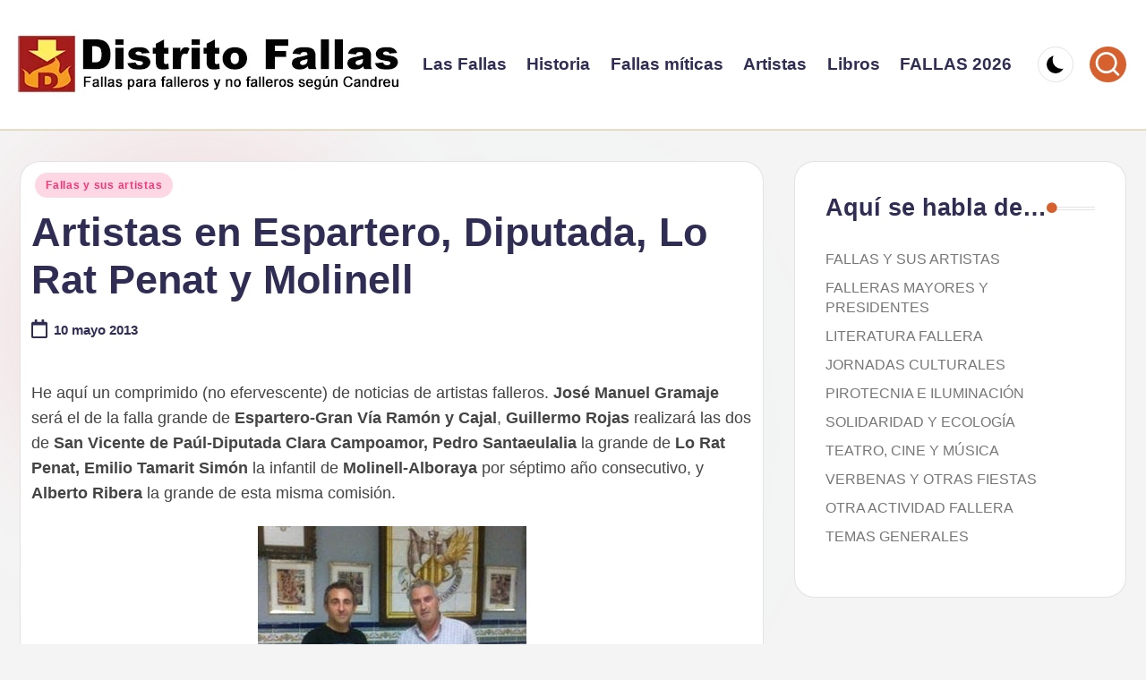

--- FILE ---
content_type: text/html; charset=UTF-8
request_url: https://www.distritofallas.com/2013/05/10/artistas-en-espartero-diputada-lo-rat-penat-y-molinell/
body_size: 30865
content:
<!DOCTYPE html><html lang="es" prefix="og: https://ogp.me/ns#" ><head><script data-no-optimize="1">var litespeed_docref=sessionStorage.getItem("litespeed_docref");litespeed_docref&&(Object.defineProperty(document,"referrer",{get:function(){return litespeed_docref}}),sessionStorage.removeItem("litespeed_docref"));</script> <meta charset="UTF-8"><link rel="profile" href="http://gmpg.org/xfn/11"><meta name="viewport" content="width=device-width, initial-scale=1"> <script id="google_gtagjs-js-consent-mode-data-layer" type="litespeed/javascript">window.dataLayer=window.dataLayer||[];function gtag(){dataLayer.push(arguments)}
gtag('consent','default',{"ad_personalization":"denied","ad_storage":"denied","ad_user_data":"denied","analytics_storage":"denied","functionality_storage":"denied","security_storage":"denied","personalization_storage":"denied","region":["AT","BE","BG","CH","CY","CZ","DE","DK","EE","ES","FI","FR","GB","GR","HR","HU","IE","IS","IT","LI","LT","LU","LV","MT","NL","NO","PL","PT","RO","SE","SI","SK"],"wait_for_update":500});window._googlesitekitConsentCategoryMap={"statistics":["analytics_storage"],"marketing":["ad_storage","ad_user_data","ad_personalization"],"functional":["functionality_storage","security_storage"],"preferences":["personalization_storage"]};window._googlesitekitConsents={"ad_personalization":"denied","ad_storage":"denied","ad_user_data":"denied","analytics_storage":"denied","functionality_storage":"denied","security_storage":"denied","personalization_storage":"denied","region":["AT","BE","BG","CH","CY","CZ","DE","DK","EE","ES","FI","FR","GB","GR","HR","HU","IE","IS","IT","LI","LT","LU","LV","MT","NL","NO","PL","PT","RO","SE","SI","SK"],"wait_for_update":500}</script> <title>Artistas en Espartero, Diputada, Lo Rat Penat y Molinell | Distrito Fallas</title><meta name="description" content="He aquí un comprimido (no efervescente) de noticias de artistas falleros. José Manuel Gramaje será el de la falla grande de Espartero-Gran Vía Ramón y Cajal,"/><meta name="robots" content="follow, index, max-snippet:-1, max-video-preview:-1, max-image-preview:large"/><link rel="canonical" href="https://www.distritofallas.com/2013/05/10/artistas-en-espartero-diputada-lo-rat-penat-y-molinell/" /><meta property="og:locale" content="es_ES" /><meta property="og:type" content="article" /><meta property="og:title" content="Artistas en Espartero, Diputada, Lo Rat Penat y Molinell | Distrito Fallas" /><meta property="og:description" content="He aquí un comprimido (no efervescente) de noticias de artistas falleros. José Manuel Gramaje será el de la falla grande de Espartero-Gran Vía Ramón y Cajal," /><meta property="og:url" content="https://www.distritofallas.com/2013/05/10/artistas-en-espartero-diputada-lo-rat-penat-y-molinell/" /><meta property="og:site_name" content="Distrito Fallas" /><meta property="article:publisher" content="https://www.facebook.com/distritofallas" /><meta property="article:author" content="https://www.facebook.com/distritofallas" /><meta property="article:tag" content="artistas falleros" /><meta property="article:tag" content="València" /><meta property="article:section" content="Fallas y sus artistas" /><meta property="og:updated_time" content="2013-05-10T05:23:26+02:00" /><meta property="fb:admins" content="1667182786" /><meta property="og:image" content="https://www.distritofallas.com/wp-content/uploads/2013/05/espartero.jpg" /><meta property="og:image:secure_url" content="https://www.distritofallas.com/wp-content/uploads/2013/05/espartero.jpg" /><meta property="og:image:width" content="300" /><meta property="og:image:height" content="279" /><meta property="og:image:alt" content="Artistas en Espartero, Diputada, Lo Rat Penat y Molinell" /><meta property="og:image:type" content="image/jpeg" /><meta property="article:published_time" content="2013-05-10T05:21:56+02:00" /><meta property="article:modified_time" content="2013-05-10T05:23:26+02:00" /><meta name="twitter:card" content="summary_large_image" /><meta name="twitter:title" content="Artistas en Espartero, Diputada, Lo Rat Penat y Molinell | Distrito Fallas" /><meta name="twitter:description" content="He aquí un comprimido (no efervescente) de noticias de artistas falleros. José Manuel Gramaje será el de la falla grande de Espartero-Gran Vía Ramón y Cajal," /><meta name="twitter:site" content="@distritofallas" /><meta name="twitter:creator" content="@distritofallas" /><meta name="twitter:image" content="https://www.distritofallas.com/wp-content/uploads/2013/05/espartero.jpg" /><meta name="twitter:label1" content="Escrito por" /><meta name="twitter:data1" content="Candreu" /><meta name="twitter:label2" content="Tiempo de lectura" /><meta name="twitter:data2" content="Menos de un minuto" /> <script type="application/ld+json" class="rank-math-schema">{"@context":"https://schema.org","@graph":[{"@type":["Organization","Person"],"@id":"https://www.distritofallas.com/#person","name":"candreu","url":"https://www.distritofallas.com","sameAs":["https://www.facebook.com/distritofallas","https://twitter.com/distritofallas","https://www.instagram.com/distritofallas/","https://www.threads.net/@distritofallas","https://www.youtube.com/@DistritoFallas","https://www.tiktok.com/@distritofallas"],"email":"candreu@distritofallas.com","logo":{"@type":"ImageObject","@id":"https://www.distritofallas.com/#logo","url":"https://www.distritofallas.com/wp-content/uploads/2015/09/logodic12-512x512.jpg","contentUrl":"https://www.distritofallas.com/wp-content/uploads/2015/09/logodic12-512x512.jpg","caption":"Distrito Fallas","inLanguage":"es","width":"512","height":"512"},"image":{"@id":"https://www.distritofallas.com/#logo"}},{"@type":"WebSite","@id":"https://www.distritofallas.com/#website","url":"https://www.distritofallas.com","name":"Distrito Fallas","publisher":{"@id":"https://www.distritofallas.com/#person"},"inLanguage":"es"},{"@type":"ImageObject","@id":"https://www.distritofallas.com/wp-content/uploads/2013/05/espartero.jpg","url":"https://www.distritofallas.com/wp-content/uploads/2013/05/espartero.jpg","width":"300","height":"279","inLanguage":"es"},{"@type":"WebPage","@id":"https://www.distritofallas.com/2013/05/10/artistas-en-espartero-diputada-lo-rat-penat-y-molinell/#webpage","url":"https://www.distritofallas.com/2013/05/10/artistas-en-espartero-diputada-lo-rat-penat-y-molinell/","name":"Artistas en Espartero, Diputada, Lo Rat Penat y Molinell | Distrito Fallas","datePublished":"2013-05-10T05:21:56+02:00","dateModified":"2013-05-10T05:23:26+02:00","isPartOf":{"@id":"https://www.distritofallas.com/#website"},"primaryImageOfPage":{"@id":"https://www.distritofallas.com/wp-content/uploads/2013/05/espartero.jpg"},"inLanguage":"es"},{"@type":"Person","@id":"https://www.distritofallas.com/2013/05/10/artistas-en-espartero-diputada-lo-rat-penat-y-molinell/#author","name":"Candreu","description":"Creador, webmaster, redactor, jefe de administraci\u00f3n, director de marketing, chico de la limpieza e ide\u00f3logo de Distrito Fallas. M\u00e1s sobre m\u00ed en la secci\u00f3n \"\u00bfQui\u00e9n es Candreu?\".","image":{"@type":"ImageObject","@id":"https://www.distritofallas.com/wp-content/litespeed/avatar/4567ac180f2f38859fee7326d55d7d0e.jpg?ver=1768329137","url":"https://www.distritofallas.com/wp-content/litespeed/avatar/4567ac180f2f38859fee7326d55d7d0e.jpg?ver=1768329137","caption":"Candreu","inLanguage":"es"},"sameAs":["https://www.distritofallas.com/about/candreu/","https://www.facebook.com/distritofallas","https://twitter.com/distritofallas","https://www.instagram.com/distritofallas/"]},{"@type":"NewsArticle","headline":"Artistas en Espartero, Diputada, Lo Rat Penat y Molinell | Distrito Fallas","datePublished":"2013-05-10T05:21:56+02:00","dateModified":"2013-05-10T05:23:26+02:00","articleSection":"Fallas y sus artistas","author":{"@id":"https://www.distritofallas.com/2013/05/10/artistas-en-espartero-diputada-lo-rat-penat-y-molinell/#author","name":"Candreu"},"publisher":{"@id":"https://www.distritofallas.com/#person"},"description":"He aqu\u00ed un comprimido (no efervescente) de noticias de artistas falleros. Jos\u00e9 Manuel Gramaje ser\u00e1 el de la falla grande de Espartero-Gran V\u00eda Ram\u00f3n y Cajal,","name":"Artistas en Espartero, Diputada, Lo Rat Penat y Molinell | Distrito Fallas","@id":"https://www.distritofallas.com/2013/05/10/artistas-en-espartero-diputada-lo-rat-penat-y-molinell/#richSnippet","isPartOf":{"@id":"https://www.distritofallas.com/2013/05/10/artistas-en-espartero-diputada-lo-rat-penat-y-molinell/#webpage"},"image":{"@id":"https://www.distritofallas.com/wp-content/uploads/2013/05/espartero.jpg"},"inLanguage":"es","mainEntityOfPage":{"@id":"https://www.distritofallas.com/2013/05/10/artistas-en-espartero-diputada-lo-rat-penat-y-molinell/#webpage"}}]}</script> <link rel='dns-prefetch' href='//www.googletagmanager.com' /><link rel='dns-prefetch' href='//stats.wp.com' /><link rel='dns-prefetch' href='//fonts.googleapis.com' /><link rel="alternate" type="application/rss+xml" title="Distrito Fallas &raquo; Feed" href="https://www.distritofallas.com/feed/" /><link rel="alternate" type="application/rss+xml" title="Distrito Fallas &raquo; Feed de los comentarios" href="https://www.distritofallas.com/comments/feed/" /><link rel="alternate" title="oEmbed (JSON)" type="application/json+oembed" href="https://www.distritofallas.com/wp-json/oembed/1.0/embed?url=https%3A%2F%2Fwww.distritofallas.com%2F2013%2F05%2F10%2Fartistas-en-espartero-diputada-lo-rat-penat-y-molinell%2F" /><link rel="alternate" title="oEmbed (XML)" type="text/xml+oembed" href="https://www.distritofallas.com/wp-json/oembed/1.0/embed?url=https%3A%2F%2Fwww.distritofallas.com%2F2013%2F05%2F10%2Fartistas-en-espartero-diputada-lo-rat-penat-y-molinell%2F&#038;format=xml" /><style id='wp-img-auto-sizes-contain-inline-css'>img:is([sizes=auto i],[sizes^="auto," i]){contain-intrinsic-size:3000px 1500px}
/*# sourceURL=wp-img-auto-sizes-contain-inline-css */</style><style id="litespeed-ccss">ul{box-sizing:border-box}.entry-content{counter-reset:footnotes}:root{--wp--preset--font-size--normal:16px;--wp--preset--font-size--huge:42px}.screen-reader-text{border:0;clip:rect(1px,1px,1px,1px);clip-path:inset(50%);height:1px;margin:-1px;overflow:hidden;padding:0;position:absolute;width:1px;word-wrap:normal!important}:root{--wp--preset--aspect-ratio--square:1;--wp--preset--aspect-ratio--4-3:4/3;--wp--preset--aspect-ratio--3-4:3/4;--wp--preset--aspect-ratio--3-2:3/2;--wp--preset--aspect-ratio--2-3:2/3;--wp--preset--aspect-ratio--16-9:16/9;--wp--preset--aspect-ratio--9-16:9/16;--wp--preset--color--black:#000;--wp--preset--color--cyan-bluish-gray:#abb8c3;--wp--preset--color--white:#fff;--wp--preset--color--pale-pink:#f78da7;--wp--preset--color--vivid-red:#cf2e2e;--wp--preset--color--luminous-vivid-orange:#ff6900;--wp--preset--color--luminous-vivid-amber:#fcb900;--wp--preset--color--light-green-cyan:#7bdcb5;--wp--preset--color--vivid-green-cyan:#00d084;--wp--preset--color--pale-cyan-blue:#8ed1fc;--wp--preset--color--vivid-cyan-blue:#0693e3;--wp--preset--color--vivid-purple:#9b51e0;--wp--preset--gradient--vivid-cyan-blue-to-vivid-purple:linear-gradient(135deg,rgba(6,147,227,1) 0%,#9b51e0 100%);--wp--preset--gradient--light-green-cyan-to-vivid-green-cyan:linear-gradient(135deg,#7adcb4 0%,#00d082 100%);--wp--preset--gradient--luminous-vivid-amber-to-luminous-vivid-orange:linear-gradient(135deg,rgba(252,185,0,1) 0%,rgba(255,105,0,1) 100%);--wp--preset--gradient--luminous-vivid-orange-to-vivid-red:linear-gradient(135deg,rgba(255,105,0,1) 0%,#cf2e2e 100%);--wp--preset--gradient--very-light-gray-to-cyan-bluish-gray:linear-gradient(135deg,#eee 0%,#a9b8c3 100%);--wp--preset--gradient--cool-to-warm-spectrum:linear-gradient(135deg,#4aeadc 0%,#9778d1 20%,#cf2aba 40%,#ee2c82 60%,#fb6962 80%,#fef84c 100%);--wp--preset--gradient--blush-light-purple:linear-gradient(135deg,#ffceec 0%,#9896f0 100%);--wp--preset--gradient--blush-bordeaux:linear-gradient(135deg,#fecda5 0%,#fe2d2d 50%,#6b003e 100%);--wp--preset--gradient--luminous-dusk:linear-gradient(135deg,#ffcb70 0%,#c751c0 50%,#4158d0 100%);--wp--preset--gradient--pale-ocean:linear-gradient(135deg,#fff5cb 0%,#b6e3d4 50%,#33a7b5 100%);--wp--preset--gradient--electric-grass:linear-gradient(135deg,#caf880 0%,#71ce7e 100%);--wp--preset--gradient--midnight:linear-gradient(135deg,#020381 0%,#2874fc 100%);--wp--preset--font-size--small:13px;--wp--preset--font-size--medium:20px;--wp--preset--font-size--large:36px;--wp--preset--font-size--x-large:42px;--wp--preset--spacing--20:.44rem;--wp--preset--spacing--30:.67rem;--wp--preset--spacing--40:1rem;--wp--preset--spacing--50:1.5rem;--wp--preset--spacing--60:2.25rem;--wp--preset--spacing--70:3.38rem;--wp--preset--spacing--80:5.06rem;--wp--preset--shadow--natural:6px 6px 9px rgba(0,0,0,.2);--wp--preset--shadow--deep:12px 12px 50px rgba(0,0,0,.4);--wp--preset--shadow--sharp:6px 6px 0px rgba(0,0,0,.2);--wp--preset--shadow--outlined:6px 6px 0px -3px rgba(255,255,255,1),6px 6px rgba(0,0,0,1);--wp--preset--shadow--crisp:6px 6px 0px rgba(0,0,0,1)}*,:after,:before{box-sizing:border-box}html{font-family:sans-serif;line-height:1.15;-webkit-text-size-adjust:100%;-ms-text-size-adjust:100%;-ms-overflow-style:scrollbar}@-ms-viewport{width:device-width}article,aside,header,nav,section{display:block}body{margin:0;font-family:-apple-system,BlinkMacSystemFont,"Segoe UI",Roboto,"Helvetica Neue",Arial,sans-serif,"Apple Color Emoji","Segoe UI Emoji","Segoe UI Symbol";font-size:1rem;font-weight:400;line-height:1.5;color:#212529;text-align:left;background-color:#fff}h1,h3{margin-top:0;margin-bottom:.5rem}p{margin-top:0;margin-bottom:1rem}ul{margin-top:0;margin-bottom:1rem}ul ul{margin-bottom:0}strong{font-weight:bolder}a{color:#007bff;text-decoration:none;background-color:transparent;-webkit-text-decoration-skip:objects}img{vertical-align:middle;border-style:none}svg:not(:root){overflow:hidden}label{display:inline-block;margin-bottom:.5rem}button{border-radius:0}button,input{margin:0;font-family:inherit;font-size:inherit;line-height:inherit}button,input{overflow:visible}button{text-transform:none}[type=submit],button{-webkit-appearance:button}[type=submit]::-moz-focus-inner,button::-moz-focus-inner{padding:0;border-style:none}[type=search]{outline-offset:-2px;-webkit-appearance:none}[type=search]::-webkit-search-cancel-button,[type=search]::-webkit-search-decoration{-webkit-appearance:none}::-webkit-file-upload-button{font:inherit;-webkit-appearance:button}.container{width:100%;padding-right:15px;padding-left:15px;margin-right:auto;margin-left:auto}@media (min-width:576px){.container{max-width:540px}}@media (min-width:768px){.container{max-width:720px}}@media (min-width:992px){.container{max-width:960px}}@media (min-width:1200px){.container{max-width:1140px}}.row{display:-webkit-box;display:-ms-flexbox;display:flex;-ms-flex-wrap:wrap;flex-wrap:wrap;margin-right:-15px;margin-left:-15px}.col,.col-12,.col-auto,.col-lg-auto,.col-md-3,.col-md-9{position:relative;width:100%;min-height:1px;padding-right:15px;padding-left:15px}.col{-ms-flex-preferred-size:0;flex-basis:0;-webkit-box-flex:1;-ms-flex-positive:1;flex-grow:1;max-width:100%}.col-auto{-webkit-box-flex:0;-ms-flex:0 0 auto;flex:0 0 auto;width:auto;max-width:none}.col-12{-webkit-box-flex:0;-ms-flex:0 0 100%;flex:0 0 100%;max-width:100%}@media (min-width:768px){.col-md-3{-webkit-box-flex:0;-ms-flex:0 0 25%;flex:0 0 25%;max-width:25%}.col-md-9{-webkit-box-flex:0;-ms-flex:0 0 75%;flex:0 0 75%;max-width:75%}}@media (min-width:992px){.col-lg-auto{-webkit-box-flex:0;-ms-flex:0 0 auto;flex:0 0 auto;width:auto;max-width:none}}.nav{display:-webkit-box;display:-ms-flexbox;display:flex;-ms-flex-wrap:wrap;flex-wrap:wrap;padding-left:0;margin-bottom:0;list-style:none}.d-none{display:none!important}.d-flex{display:-webkit-box!important;display:-ms-flexbox!important;display:flex!important}@media (min-width:992px){.d-lg-none{display:none!important}.d-lg-block{display:block!important}}.flex-row{-webkit-box-orient:horizontal!important;-webkit-box-direction:normal!important;-ms-flex-direction:row!important;flex-direction:row!important}.flex-column{-webkit-box-orient:vertical!important;-webkit-box-direction:normal!important;-ms-flex-direction:column!important;flex-direction:column!important}.flex-nowrap{-ms-flex-wrap:nowrap!important;flex-wrap:nowrap!important}.justify-content-end{-webkit-box-pack:end!important;-ms-flex-pack:end!important;justify-content:flex-end!important}.justify-content-between{-webkit-box-pack:justify!important;-ms-flex-pack:justify!important;justify-content:space-between!important}.align-items-center{-webkit-box-align:center!important;-ms-flex-align:center!important;align-items:center!important}.align-self-start{-ms-flex-item-align:start!important;align-self:flex-start!important}@media (min-width:992px){.flex-lg-row{-webkit-box-orient:horizontal!important;-webkit-box-direction:normal!important;-ms-flex-direction:row!important;flex-direction:row!important}.flex-lg-column{-webkit-box-orient:vertical!important;-webkit-box-direction:normal!important;-ms-flex-direction:column!important;flex-direction:column!important}.justify-content-lg-around{-ms-flex-pack:distribute!important;justify-content:space-around!important}}body{font-family:"Source Sans Pro",Arial,sans-serif;line-height:1.55;font-size:.9375em;color:#333}h1{font-size:2.48832em}h3{font-size:1.6em}h1,h3{font-weight:400;color:#303133;line-height:1.25em}h1,h3,p{margin-top:1.25em}.entry-header .post-info,form.czr-form.search-form button[type=submit],label{font-size:.833333em}.nav__menu,.page-breadcrumbs,.sidebar{font-size:.95em}.entry-header .header-bottom a{font-weight:500}.nav__menu{font-weight:600}label,strong{font-weight:700}.btn,.entry-header .header-bottom,.entry-header .post-info,button[type=submit]{font-family:sans-serif;letter-spacing:1px}.nav__menu,.sidebar .widget-title,button[type=submit],form.czr-form label{text-transform:uppercase}.nav__menu{letter-spacing:1px}.sidebar .widget-title,label{letter-spacing:2px}@media (min-width:768px){.text-md-right{text-align:right!important}}[class*=" icn-"]:before,[class^=icn-]:before{content:'';font-family:customizr;font-style:normal;font-weight:400;speak:none;vertical-align:middle;display:inline-block;text-decoration:inherit;width:1em;margin-right:.2em;text-align:center;font-variant:normal;text-transform:none;line-height:1em;margin-left:.2em;-webkit-font-smoothing:antialiased;-moz-osx-font-smoothing:grayscale}.icn-search:before{content:'\e802'}.icn-up-small:before{content:'\e810'}.branding__container,.branding__container .branding,.branding__container .mobile-utils__wrapper,.nav__utils,.nav__utils li{display:-webkit-box;display:-ms-flexbox;display:flex}.screen-reader-text,.sr-only{position:absolute;width:1px;height:1px;padding:0;margin:-1px;overflow:hidden;clip:rect(0,0,0,0);white-space:nowrap;border:0}.screen-reader-text.skip-link{background-color:#f1f1f1;box-shadow:0 0 2px 2px rgba(0,0,0,.6);color:#21759b;font-weight:700;left:5px;line-height:normal;padding:15px 23px 14px;text-decoration:none;top:5px;height:auto;width:auto}.czr-collapse{display:none}body,html{padding:0;margin:0;-webkit-font-smoothing:antialiased}body{text-align:inherit}img{max-width:100%;height:auto}a{text-decoration:none;color:#5a5a5a}a img{border:none}h1,h3{text-rendering:optimizelegibility}ul{list-style:none}ul li{line-height:1.55em}ul{margin:0;padding:0}strong{font-weight:700}.alignright{float:right;margin:.375em 0 1.75em 1.75em}p{word-wrap:break-word}.header-skin-light .ham__toggler-span-wrapper .line{background:#313131}.header-skin-light .tc-header{color:#313131;background:#fff}.header-skin-light .tc-header{border-bottom-color:rgba(49,49,49,.09)}.header-skin-light .nav__utils a{color:#313131}.header-skin-light .dropdown-menu{background:#fff}.header-skin-light .dropdown-menu{color:#313131}.header-skin-light .header-tagline{color:#777}.header-skin-light [class*=nav__menu] .nav__link{color:#313131}.header-skin-light [class*=nav__menu] .nav__title:before{background-color:#313131}.header-skin-light .header-search__container,.header-skin-light .mobile-nav__container,.header-skin-light .mobile-nav__nav,.header-skin-light .vertical-nav>li:not(:last-of-type){border-color:rgba(49,49,49,.075)}.header-skin-light .tc-header .czr-form label{color:#313131}.header-skin-light .tc-header .czr-form .form-control,.header-skin-light .tc-header .czr-form input:not([type=submit]):not([type=button]):not([type=number]):not([type=checkbox]):not([type=radio]){color:#313131;border-color:#313131}.tc-header:not(.header-transparent){box-shadow:0 2px 2px rgba(102,102,102,.08)}.header-search__container,.mobile-nav__container,.mobile-nav__nav,.tc-header,.vertical-nav>li:not(:last-of-type){border-bottom:1px solid}.mobile-nav__nav{border-top:1px solid;backface-visibility:hidden}.mobile-nav__container,.mobile-nav__nav,.mobile-navbar__wrapper,.primary-navbar__wrapper{background:inherit}.czr-link-hover-underline [class*=nav__menu] .nav__title{position:relative}.czr-link-hover-underline [class*=nav__menu] .nav__title:before{content:"";position:absolute;width:100%;height:2px;bottom:1px;left:0;visibility:hidden;-webkit-transform:translate3d(0,0,0) scaleX(0);transform:translate3d(0,0,0) scaleX(0)}.nav__menu .menu-item{margin:0 6.25px;padding:0}.nav__menu .menu-item .nav__link{overflow:hidden;padding:0 6.25px;display:-webkit-box;display:-ms-flexbox;display:flex;-webkit-box-align:center;-ms-flex-align:center;align-items:center;-webkit-box-pack:justify;-ms-flex-pack:justify;justify-content:space-between}.nav__menu .menu-item .nav__link .nav__title{padding:10px 0 5px;margin-bottom:5px}.regular-nav.nav__menu{margin:0 -12.5px}.czr-dropdown{position:relative}.czr-dropdown-menu{position:absolute;top:100%;left:0;z-index:1000;float:left;min-width:10rem;list-style:none;display:none;max-width:50vw;left:0;text-align:left}.dropdown-menu.czr-dropdown-menu{border-radius:0;border:0;margin:0;padding:0;font-size:inherit}.regular-nav .dropdown-menu.czr-dropdown-menu{box-shadow:1px 2px 2px 2px rgba(0,0,0,.15)}.ham-toggler-menu,.search-toggle_btn{padding:1.25em 15px;-ms-flex-item-align:center;align-self:center;display:block;height:auto;position:relative}@media (max-width:767px){.mobile-navbar__wrapper .ham-toggler-menu,.mobile-navbar__wrapper .search-toggle_btn{padding:1.25em 10px}}.ham-toggler-menu{-webkit-appearance:none;background:0 0;border:none}.ham__toggler-span-wrapper{height:12px;position:relative;width:20px;display:block}.ham__toggler-span-wrapper .line{display:block;width:20px;height:1.4px;position:absolute;-webkit-border-radius:5px;-webkit-background-clip:padding-box;-moz-border-radius:5px;-moz-background-clip:padding;border-radius:5px;background-clip:padding-box;-webkit-backface-visibility:hidden;backface-visibility:hidden}.ham__toggler-span-wrapper .line.line-1{top:0}.ham__toggler-span-wrapper .line.line-2{top:50%}.ham__toggler-span-wrapper .line.line-3{top:100%}.nav__search .czr-dropdown-menu{width:100%;margin:0;max-width:none}.czr-search-expand{display:none;background:#fff;position:absolute;z-index:100;top:49px;width:340px;-webkit-box-shadow:0 1px 0 rgba(255,255,255,.1);box-shadow:0 1px 0 rgba(255,255,255,.1)}.czr-search-expand .czr-search-expand-inner{border:1px solid #eee;box-shadow:0 0 5px rgba(0,0,0,.2),0 1px 0 rgba(255,255,255,.15);padding:15px}.czr-search-expand .czr-search-expand-inner .form-group{margin:0}.czr-search-expand .czr-search-expand-inner .form-group .czr-search-field{outline:0!important;color:#313131!important;border-color:#313131!important}@media (max-width:992px){.czr-search-expand{display:none!important}}.vertical-nav.mobile-nav__menu{margin:0 -12.5px}.primary-navbar__wrapper .branding__container.col{max-width:85%;width:auto}.primary-navbar__wrapper.has-horizontal-menu .branding__container{max-width:33%}.mobile-navbar__wrapper .branding__container{position:static}.branding{padding-top:.425em;padding-bottom:.425em;overflow:hidden}.branding .col-auto{max-width:100%;padding-right:0;padding-left:0;flex-shrink:1}.branding .navbar-brand{font-size:2.4em;line-height:1.5em;margin:0;vertical-align:middle;display:inline-block;padding-top:.25rem;padding-bottom:.25rem;white-space:nowrap;max-width:100%;height:auto;color:#313131}.navbar-brand img{width:auto;max-width:100%}.branding .header-tagline{font-size:.9em;line-height:normal;padding:0;margin:2px .1em 0 0;width:100%}.primary-navbar__wrapper .branding .header-tagline{padding-bottom:.25rem}.branding__container .branding,.branding__container .mobile-utils__wrapper{flex-shrink:1}.mobile-utils__wrapper .header-search__container{display:block;border-bottom:none;margin:37.5px auto}.header-tagline{font-style:italic}.nav__utils{flex-shrink:0;padding:0;max-width:100%}@media (max-width:767px){.mobile-navbar__wrapper .nav__utils .utils{margin-right:-10px;margin-left:-10px}}.header-search__container{margin:37.5px 0 18.75px}.header-search__container .czr-form .form-group{margin:12.5px 0 18.75px;padding-bottom:1.25em}.mobile-nav__container{padding:0}.primary-navbar__wrapper{-ms-flex-wrap:nowrap;flex-wrap:nowrap}.primary-navbar__wrapper .branding__container,.primary-navbar__wrapper .primary-nav__menu-wrapper,.primary-navbar__wrapper .primary-nav__utils li,.primary-navbar__wrapper .primary-nav__wrapper{display:-webkit-box;display:-ms-flexbox;display:flex}.primary-navbar__wrapper .primary-nav__wrapper{margin:0 -15px}.primary-navbar__wrapper .primary-nav__container{display:-webkit-box;display:-ms-flexbox;display:flex;-ms-flex-preferred-size:0;flex-basis:0;-webkit-box-flex:1;-ms-flex-positive:1;flex-grow:1}.primary-navbar__wrapper .primary-nav__menu-wrapper{width:100%}.primary-navbar__wrapper .primary-nav__nav{flex-shrink:1;-ms-flex-preferred-size:auto;flex-basis:auto}.primary-navbar__wrapper .col{max-width:100%}.tc-header{position:relative;z-index:100}.desktop-sticky,.mobile-sticky{box-shadow:0 0 5px rgba(0,0,0,.2),0 1px 0 rgba(255,255,255,.15)}.mobile-sticky .mobile-nav__nav{position:absolute;width:100%;box-shadow:0 6px 8px 0 rgba(120,120,120,.9)}.mobile-sticky .mobile-nav__nav .mobile-nav__inner{max-height:90vh;overflow:auto}.mobile-navbar__wrapper .branding{padding-top:4px;padding-bottom:4px}.mobile-navbar__wrapper .branding .navbar-brand{font-size:1.5em}.mobile-navbar__wrapper .navbar-brand-sitelogo img{max-height:36px!important}.mobile-navbar__wrapper .mobile-nav__inner{margin-bottom:20px}@media (min-width:768px){.mobile-navbar__wrapper .branding{padding-top:5px;padding-bottom:5px}.mobile-navbar__wrapper .navbar-brand-sitelogo img{max-height:45px!important;max-width:100%}}.btn,button[type=submit]{display:inline-block;font-weight:400;line-height:1.25;text-align:center;white-space:nowrap;vertical-align:middle;border:1px solid transparent;padding:.5em 1em;border-radius:2px;border-width:2px;border-style:solid;font-size:1em;text-decoration:none}button[type=submit]{background-color:#3b3b3b;color:#fff;border-color:#3b3b3b}button[type=submit]{background-color:#3b3b3b;color:#fff;border-color:#3b3b3b}button[type=submit]{line-height:inherit}.czr-btta{background-color:rgba(59,59,59,.2);color:#fff;display:none;width:46px;height:45px;position:fixed!important;bottom:100px;opacity:0;z-index:100;border-width:1px;padding:0}.czr-btta.right{right:-45px}.czr-btta i{line-height:43px;display:inline-block}.czr-btta i:before{font-weight:700}@media (min-width:576px){.czr-btta{display:block}}.czr-link-hover-underline .widget_nav_menu a{position:relative;display:inline-block;text-decoration:none}.czr-link-hover-underline .widget_nav_menu a:before{content:"";position:absolute;width:100%;height:1px;bottom:.5px;left:0;visibility:hidden;-webkit-transform:translate3d(0,0,0) scaleX(0);transform:translate3d(0,0,0) scaleX(0)}label{color:#313131;font-family:sans-serif;max-width:100%;margin-bottom:.3em}input{display:block;line-height:initial;padding:7.5px 15px;margin:auto;border:1px solid #eceeef;border-radius:2px;max-width:100%;font:inherit;font-weight:400;box-shadow:inset 0 2px 1px rgba(0,0,0,.025)}form.czr-form.search-form .form-group{display:-webkit-box;display:-ms-flexbox;display:flex}form.czr-form.search-form label{position:relative!important;margin-right:5px;-webkit-box-flex:1;-ms-flex:1;flex:1}form.czr-form.search-form label:after,form.czr-form.search-form label:before{content:"";display:table}form.czr-form.search-form label:after{clear:both}form.czr-form.search-form label input{padding-left:26px;line-height:30px;width:100%}form.czr-form.search-form button[type=submit]{padding:0 10px;font-weight:600;display:inline-block;-webkit-border-radius:3px;border-radius:3px;line-height:31px;font-size:15px;height:35px;text-transform:none}form.czr-form label{font-size:1em}form.czr-form input:not([type=submit]):not([type=button]):not([type=number]):not([type=checkbox]):not([type=radio]){border:none;border-bottom:2px solid #313131;padding:0 0 2px;color:#202020;position:relative;box-shadow:none;width:100%;background:0 0}form.czr-form .czr-focus{position:relative;margin-top:2.5em}form.czr-form .czr-focus label{display:block;position:absolute;z-index:1;color:#aaa}form.czr-form .czr-focus label span{float:left}.czr-search-field{padding-right:2em}.czr-search-field::-ms-clear{display:none}@-webkit-keyframes autofill{to{background:0 0;color:inherit}}.czr-search-field:-webkit-autofill{-webkit-animation-name:autofill;-webkit-animation-fill-mode:both}.no-js img{opacity:1!important}#tc-page-wrap{position:relative;background:inherit;z-index:1;word-wrap:break-word}#main-wrapper:after,#main-wrapper:before,#tc-page-wrap:after,#tc-page-wrap:before{display:table;content:'';line-height:0}#content,#main-wrapper{padding-bottom:2.5em}.container[role=main]{margin-top:2em}ul ul{margin-left:1em}@media (max-width:575px){ul ul{margin-left:0}}.entry-title{line-height:1.5;margin-bottom:.3125em}.tc-content-inner{color:#777}.tc-content-inner{max-width:100%}.entry-header .entry-title{word-wrap:break-word;margin-top:0}.entry-header .header-bottom{color:#777;position:relative;margin:0 0 2em}article .entry-content{font-size:1.2em;line-height:1.55em;color:#444}.page-breadcrumbs{margin-top:2em;margin-bottom:2em}.post-content{color:#313131}section[class^=post-]{margin:2em 0}section.post-content{margin-top:0}.post-info a:not(.btn){color:#777}@media screen and (min-width:480px) and (max-width:667px){.sidebar{padding:0 2.5em}}.widget-area .widget{margin-bottom:2.5em}.widget-area .widget li:not(:last-of-type){margin-bottom:.625em}.widget-area .widget li:before{content:none}.widget-area a{color:#777}.sidebar .widget:first-child .widget-title{margin-top:0;padding-top:0}.sidebar .widget-title{position:relative;margin:1.25em 0;padding:1.25em 0;font-size:1.1em}.sidebar .widget-title:after{content:"";position:absolute;width:5em;height:2px;bottom:0;left:0}@media (min-width:768px){.tc-sidebar.right{padding-left:2.5em}.tc-sidebar.text-md-right .widget-title:after{right:0;left:auto}}.czr-link-hover-underline .widget_nav_menu a:not(.btn):before,.sidebar .widget-title:after{background-color:#3b3b3b}.tc-header.border-top{border-top-color:#5a5a5a}a{color:#d33}.tc-header.border-top{border-top-color:#d33}.sidebar .widget-title:after{background-color:#d33}button[type=submit]{border-color:#b51e1e}button[type=submit],.czr-link-hover-underline .widget_nav_menu a:not(.btn):before{background-color:#b51e1e}.navbar-brand,.header-tagline,h1,h3{font-family:'Helvetica Neue','Helvetica','Arial','sans-serif'}body{font-family:'Helvetica Neue','Helvetica','Arial','sans-serif'}.tc-header.border-top{border-top-width:5px;border-top-style:solid}#czr-push-footer{display:none;visibility:hidden}.jetpack_widget_social_icons ul,.jetpack_widget_social_icons li{list-style:none}.jetpack_widget_social_icons ul{display:block;margin:0 0 1.5em;padding:0}.jetpack_widget_social_icons ul li{border:0;display:inline-block;line-height:1;margin:0;padding:0}.jetpack_widget_social_icons ul li:before,.jetpack_widget_social_icons ul li:after{display:none}.jetpack_widget_social_icons a{border:0;box-shadow:none;display:block;height:24px;text-decoration:none;width:24px}.jetpack_widget_social_icons svg{color:inherit;fill:currentColor;height:inherit;vertical-align:middle;width:inherit}.jetpack_widget_social_icons ul.size-medium a{height:32px;width:32px}.screen-reader-text{border:0;clip:rect(1px,1px,1px,1px);clip-path:inset(50%);height:1px;margin:-1px;overflow:hidden;padding:0;position:absolute!important;width:1px;word-wrap:normal!important}@media screen and (max-width:767px){.navbar-brand .navbar-brand-sitelogo img{max-height:45px!important}}.entry-title{font-weight:700;line-height:1.2}.nav__menu .menu-item .nav__link .nav__title{font-size:16px;letter-spacing:0px}li#menu-item-23773 a{color:red}#content a:link{text-decoration:none}.widget-area{text-align:left}.jetpack-social-widget-list{text-align:center}.sidebar .widget-title{padding-bottom:.8em;font-weight:700;text-align:center;letter-spacing:1px}.sidebar .widget-title:after{background-color:transparent}ul li{line-height:1.4em}#right h3{font-size:16px;line-height:23px;border-bottom:solid 3px #e10707}#menu-secciones li{font-size:16px!important;text-transform:uppercase}.breadcrumbs a{text-transform:uppercase}#art_recomanat{text-align:center;background-color:#cdcdcd;text-transform:uppercase;font-size:90%;padding:2px}#art_recomanat a{color:#7a2918}#art_recomanat .titolrecomanat{font-weight:700}</style><link rel="preload" data-asynced="1" data-optimized="2" as="style" onload="this.onload=null;this.rel='stylesheet'" href="https://www.distritofallas.com/wp-content/litespeed/ucss/5ba2b5d9a3e8f3535220a6998c9140a8.css?ver=0ec82" /><script data-optimized="1" type="litespeed/javascript" data-src="https://www.distritofallas.com/wp-content/plugins/litespeed-cache/assets/js/css_async.min.js"></script> <style id='wp-block-paragraph-inline-css'>.is-small-text{font-size:.875em}.is-regular-text{font-size:1em}.is-large-text{font-size:2.25em}.is-larger-text{font-size:3em}.has-drop-cap:not(:focus):first-letter{float:left;font-size:8.4em;font-style:normal;font-weight:100;line-height:.68;margin:.05em .1em 0 0;text-transform:uppercase}body.rtl .has-drop-cap:not(:focus):first-letter{float:none;margin-left:.1em}p.has-drop-cap.has-background{overflow:hidden}:root :where(p.has-background){padding:1.25em 2.375em}:where(p.has-text-color:not(.has-link-color)) a{color:inherit}p.has-text-align-left[style*="writing-mode:vertical-lr"],p.has-text-align-right[style*="writing-mode:vertical-rl"]{rotate:180deg}
/*# sourceURL=https://www.distritofallas.com/wp-includes/blocks/paragraph/style.min.css */</style><style id='global-styles-inline-css'>:root{--wp--preset--aspect-ratio--square: 1;--wp--preset--aspect-ratio--4-3: 4/3;--wp--preset--aspect-ratio--3-4: 3/4;--wp--preset--aspect-ratio--3-2: 3/2;--wp--preset--aspect-ratio--2-3: 2/3;--wp--preset--aspect-ratio--16-9: 16/9;--wp--preset--aspect-ratio--9-16: 9/16;--wp--preset--color--black: #000000;--wp--preset--color--cyan-bluish-gray: #abb8c3;--wp--preset--color--white: #ffffff;--wp--preset--color--pale-pink: #f78da7;--wp--preset--color--vivid-red: #cf2e2e;--wp--preset--color--luminous-vivid-orange: #ff6900;--wp--preset--color--luminous-vivid-amber: #fcb900;--wp--preset--color--light-green-cyan: #7bdcb5;--wp--preset--color--vivid-green-cyan: #00d084;--wp--preset--color--pale-cyan-blue: #8ed1fc;--wp--preset--color--vivid-cyan-blue: #0693e3;--wp--preset--color--vivid-purple: #9b51e0;--wp--preset--gradient--vivid-cyan-blue-to-vivid-purple: linear-gradient(135deg,rgb(6,147,227) 0%,rgb(155,81,224) 100%);--wp--preset--gradient--light-green-cyan-to-vivid-green-cyan: linear-gradient(135deg,rgb(122,220,180) 0%,rgb(0,208,130) 100%);--wp--preset--gradient--luminous-vivid-amber-to-luminous-vivid-orange: linear-gradient(135deg,rgb(252,185,0) 0%,rgb(255,105,0) 100%);--wp--preset--gradient--luminous-vivid-orange-to-vivid-red: linear-gradient(135deg,rgb(255,105,0) 0%,rgb(207,46,46) 100%);--wp--preset--gradient--very-light-gray-to-cyan-bluish-gray: linear-gradient(135deg,rgb(238,238,238) 0%,rgb(169,184,195) 100%);--wp--preset--gradient--cool-to-warm-spectrum: linear-gradient(135deg,rgb(74,234,220) 0%,rgb(151,120,209) 20%,rgb(207,42,186) 40%,rgb(238,44,130) 60%,rgb(251,105,98) 80%,rgb(254,248,76) 100%);--wp--preset--gradient--blush-light-purple: linear-gradient(135deg,rgb(255,206,236) 0%,rgb(152,150,240) 100%);--wp--preset--gradient--blush-bordeaux: linear-gradient(135deg,rgb(254,205,165) 0%,rgb(254,45,45) 50%,rgb(107,0,62) 100%);--wp--preset--gradient--luminous-dusk: linear-gradient(135deg,rgb(255,203,112) 0%,rgb(199,81,192) 50%,rgb(65,88,208) 100%);--wp--preset--gradient--pale-ocean: linear-gradient(135deg,rgb(255,245,203) 0%,rgb(182,227,212) 50%,rgb(51,167,181) 100%);--wp--preset--gradient--electric-grass: linear-gradient(135deg,rgb(202,248,128) 0%,rgb(113,206,126) 100%);--wp--preset--gradient--midnight: linear-gradient(135deg,rgb(2,3,129) 0%,rgb(40,116,252) 100%);--wp--preset--font-size--small: 13px;--wp--preset--font-size--medium: 20px;--wp--preset--font-size--large: 36px;--wp--preset--font-size--x-large: 42px;--wp--preset--spacing--20: 0.44rem;--wp--preset--spacing--30: 0.67rem;--wp--preset--spacing--40: 1rem;--wp--preset--spacing--50: 1.5rem;--wp--preset--spacing--60: 2.25rem;--wp--preset--spacing--70: 3.38rem;--wp--preset--spacing--80: 5.06rem;--wp--preset--shadow--natural: 6px 6px 9px rgba(0, 0, 0, 0.2);--wp--preset--shadow--deep: 12px 12px 50px rgba(0, 0, 0, 0.4);--wp--preset--shadow--sharp: 6px 6px 0px rgba(0, 0, 0, 0.2);--wp--preset--shadow--outlined: 6px 6px 0px -3px rgb(255, 255, 255), 6px 6px rgb(0, 0, 0);--wp--preset--shadow--crisp: 6px 6px 0px rgb(0, 0, 0);}:where(.is-layout-flex){gap: 0.5em;}:where(.is-layout-grid){gap: 0.5em;}body .is-layout-flex{display: flex;}.is-layout-flex{flex-wrap: wrap;align-items: center;}.is-layout-flex > :is(*, div){margin: 0;}body .is-layout-grid{display: grid;}.is-layout-grid > :is(*, div){margin: 0;}:where(.wp-block-columns.is-layout-flex){gap: 2em;}:where(.wp-block-columns.is-layout-grid){gap: 2em;}:where(.wp-block-post-template.is-layout-flex){gap: 1.25em;}:where(.wp-block-post-template.is-layout-grid){gap: 1.25em;}.has-black-color{color: var(--wp--preset--color--black) !important;}.has-cyan-bluish-gray-color{color: var(--wp--preset--color--cyan-bluish-gray) !important;}.has-white-color{color: var(--wp--preset--color--white) !important;}.has-pale-pink-color{color: var(--wp--preset--color--pale-pink) !important;}.has-vivid-red-color{color: var(--wp--preset--color--vivid-red) !important;}.has-luminous-vivid-orange-color{color: var(--wp--preset--color--luminous-vivid-orange) !important;}.has-luminous-vivid-amber-color{color: var(--wp--preset--color--luminous-vivid-amber) !important;}.has-light-green-cyan-color{color: var(--wp--preset--color--light-green-cyan) !important;}.has-vivid-green-cyan-color{color: var(--wp--preset--color--vivid-green-cyan) !important;}.has-pale-cyan-blue-color{color: var(--wp--preset--color--pale-cyan-blue) !important;}.has-vivid-cyan-blue-color{color: var(--wp--preset--color--vivid-cyan-blue) !important;}.has-vivid-purple-color{color: var(--wp--preset--color--vivid-purple) !important;}.has-black-background-color{background-color: var(--wp--preset--color--black) !important;}.has-cyan-bluish-gray-background-color{background-color: var(--wp--preset--color--cyan-bluish-gray) !important;}.has-white-background-color{background-color: var(--wp--preset--color--white) !important;}.has-pale-pink-background-color{background-color: var(--wp--preset--color--pale-pink) !important;}.has-vivid-red-background-color{background-color: var(--wp--preset--color--vivid-red) !important;}.has-luminous-vivid-orange-background-color{background-color: var(--wp--preset--color--luminous-vivid-orange) !important;}.has-luminous-vivid-amber-background-color{background-color: var(--wp--preset--color--luminous-vivid-amber) !important;}.has-light-green-cyan-background-color{background-color: var(--wp--preset--color--light-green-cyan) !important;}.has-vivid-green-cyan-background-color{background-color: var(--wp--preset--color--vivid-green-cyan) !important;}.has-pale-cyan-blue-background-color{background-color: var(--wp--preset--color--pale-cyan-blue) !important;}.has-vivid-cyan-blue-background-color{background-color: var(--wp--preset--color--vivid-cyan-blue) !important;}.has-vivid-purple-background-color{background-color: var(--wp--preset--color--vivid-purple) !important;}.has-black-border-color{border-color: var(--wp--preset--color--black) !important;}.has-cyan-bluish-gray-border-color{border-color: var(--wp--preset--color--cyan-bluish-gray) !important;}.has-white-border-color{border-color: var(--wp--preset--color--white) !important;}.has-pale-pink-border-color{border-color: var(--wp--preset--color--pale-pink) !important;}.has-vivid-red-border-color{border-color: var(--wp--preset--color--vivid-red) !important;}.has-luminous-vivid-orange-border-color{border-color: var(--wp--preset--color--luminous-vivid-orange) !important;}.has-luminous-vivid-amber-border-color{border-color: var(--wp--preset--color--luminous-vivid-amber) !important;}.has-light-green-cyan-border-color{border-color: var(--wp--preset--color--light-green-cyan) !important;}.has-vivid-green-cyan-border-color{border-color: var(--wp--preset--color--vivid-green-cyan) !important;}.has-pale-cyan-blue-border-color{border-color: var(--wp--preset--color--pale-cyan-blue) !important;}.has-vivid-cyan-blue-border-color{border-color: var(--wp--preset--color--vivid-cyan-blue) !important;}.has-vivid-purple-border-color{border-color: var(--wp--preset--color--vivid-purple) !important;}.has-vivid-cyan-blue-to-vivid-purple-gradient-background{background: var(--wp--preset--gradient--vivid-cyan-blue-to-vivid-purple) !important;}.has-light-green-cyan-to-vivid-green-cyan-gradient-background{background: var(--wp--preset--gradient--light-green-cyan-to-vivid-green-cyan) !important;}.has-luminous-vivid-amber-to-luminous-vivid-orange-gradient-background{background: var(--wp--preset--gradient--luminous-vivid-amber-to-luminous-vivid-orange) !important;}.has-luminous-vivid-orange-to-vivid-red-gradient-background{background: var(--wp--preset--gradient--luminous-vivid-orange-to-vivid-red) !important;}.has-very-light-gray-to-cyan-bluish-gray-gradient-background{background: var(--wp--preset--gradient--very-light-gray-to-cyan-bluish-gray) !important;}.has-cool-to-warm-spectrum-gradient-background{background: var(--wp--preset--gradient--cool-to-warm-spectrum) !important;}.has-blush-light-purple-gradient-background{background: var(--wp--preset--gradient--blush-light-purple) !important;}.has-blush-bordeaux-gradient-background{background: var(--wp--preset--gradient--blush-bordeaux) !important;}.has-luminous-dusk-gradient-background{background: var(--wp--preset--gradient--luminous-dusk) !important;}.has-pale-ocean-gradient-background{background: var(--wp--preset--gradient--pale-ocean) !important;}.has-electric-grass-gradient-background{background: var(--wp--preset--gradient--electric-grass) !important;}.has-midnight-gradient-background{background: var(--wp--preset--gradient--midnight) !important;}.has-small-font-size{font-size: var(--wp--preset--font-size--small) !important;}.has-medium-font-size{font-size: var(--wp--preset--font-size--medium) !important;}.has-large-font-size{font-size: var(--wp--preset--font-size--large) !important;}.has-x-large-font-size{font-size: var(--wp--preset--font-size--x-large) !important;}
/*# sourceURL=global-styles-inline-css */</style><style id='classic-theme-styles-inline-css'>/*! This file is auto-generated */
.wp-block-button__link{color:#fff;background-color:#32373c;border-radius:9999px;box-shadow:none;text-decoration:none;padding:calc(.667em + 2px) calc(1.333em + 2px);font-size:1.125em}.wp-block-file__button{background:#32373c;color:#fff;text-decoration:none}
/*# sourceURL=/wp-includes/css/classic-themes.min.css */</style> <script id="nsc_bara_consent_mode_default_script" data-pagespeed-no-defer data-cfasync nowprocket data-no-optimize="1" data-no-defer="1" type="text/javascript">window.nsc_bara_consentModeConfig = {"analytics_storage":["allow","deny"],"ad_storage":["allow"],"ad_personalization":["allow"],"ad_user_data":["allow"]};
        window["dataLayer"] = window["dataLayer"] || [];
        function gtag() {
            window["dataLayer"].push(arguments);
        }
        gtag("consent", "default", {"analytics_storage":"granted","ad_storage":"denied","ad_personalization":"denied","ad_user_data":"denied","functionality_storage":"denied","personalization_storage":"denied","security_storage":"denied"});
        
        window["dataLayer"].push({event:"consent_mode_default", "consentType": "opt-in"});</script> <script id="nsc_bara_consent_mode_update_script" data-pagespeed-no-defer data-cfasync nowprocket data-no-optimize="1" data-no-defer="1" type="text/javascript">!function(e,n,o,t,r){if(!1===function(){if(c(o))return!0;return!1}())return;let i=!1;function a(e){if("newBanner"===n){const n=function(){if(!1!==i)return i;const e=c(o);let n=!1;try{n=JSON.parse(decodeURIComponent(e))}catch(e){return console.warn(e),!1}return n}();return!(!n.categories||!n.categories.includes(e))}const t=function(e){if(["detailed","detailedRev","detailedRevDeny"].includes(n))return o+"_"+e;return o}(e),r=c(t),a="dismiss"===r?"allow":r;if(!["allow","deny"].includes(a))throw new Error(`Cookie Banner: Invalid cookie value: ${a} for cookie: ${t}. This might happen, if the you changed your cookie banner, but forgot to update the consent setting in "consent apis" accordingly.`);return["opt-in","opt-out","info"].includes(n)?a===e:"allow"===a}function c(e){return document.cookie.match("(^|;)\\s*"+e+"\\s*=\\s*([^;]+)")?.pop()||""}!function(){const o={},i=Object.keys(t);for(let e=0;e<i.length;e+=1){const n=t[i[e]].filter((e=>a(e)));n&&Array.isArray(n)&&n.length>0?o[i[e]]="granted":o[i[e]]="denied"}window[e]=window[e]||[],function(){window[e].push(arguments)}("consent","update",o),!0===window.nsc_bara_pushUETconsent&&(window.uetq=window.uetq||[],window.uetq.push("consent","update",{ad_storage:o.ad_storage}));if(window[e].push({event:"consent_mode_update",consentType:n,method:"pushed per inline."}),r){if(console.log("cleanedGtagValuesUpdate from PHP",JSON.parse(r)),console.log("cleanedGtagValuesUpdate internal JS",o),r!==JSON.stringify(o))throw new Error("💀💀💀💀💀 PHP and JS DIFFER 💀💀💀💀💀💀");console.log("%c All GOOD PHP and JS seems to be the same. ","background: #cef5d8; color: #5c5e5c")}}()}
      ("dataLayer","opt-in","cookieconsent_estat",window.nsc_bara_consentModeConfig, "");</script><script id="jetpack_related-posts-js-extra" type="litespeed/javascript">var related_posts_js_options={"post_heading":"h4"}</script> <script type="litespeed/javascript" data-src="https://www.distritofallas.com/wp-includes/js/jquery/jquery.min.js" id="jquery-core-js"></script> 
 <script type="litespeed/javascript" data-src="https://www.googletagmanager.com/gtag/js?id=G-8P8XNDHQF0" id="google_gtagjs-js"></script> <script id="google_gtagjs-js-after" type="litespeed/javascript">window.dataLayer=window.dataLayer||[];function gtag(){dataLayer.push(arguments)}
gtag("set","linker",{"domains":["www.distritofallas.com"]});gtag("js",new Date());gtag("set","developer_id.dZTNiMT",!0);gtag("config","G-8P8XNDHQF0",{"googlesitekit_post_type":"post","googlesitekit_post_date":"20130510","googlesitekit_post_author":"Candreu"})</script> <link rel="https://api.w.org/" href="https://www.distritofallas.com/wp-json/" /><link rel="alternate" title="JSON" type="application/json" href="https://www.distritofallas.com/wp-json/wp/v2/posts/8831" /><link rel="EditURI" type="application/rsd+xml" title="RSD" href="https://www.distritofallas.com/xmlrpc.php?rsd" /><meta name="generator" content="WordPress 6.9" /><link rel='shortlink' href='https://wp.me/peeYJ-2ir' /><meta name="generator" content="Site Kit by Google 1.170.0" /><style id="wplmi-inline-css" type="text/css">.page-last-modified {font-size:12px !important;font-style:italic;margin-top:50px;}</style><style>img#wpstats{display:none}</style><meta name="theme-color" content="#d6612f"><style id="custom-background-css">body.custom-background { background-color: #f4f4f4; }</style><link rel="icon" href="https://www.distritofallas.com/wp-content/uploads/2025/01/cropped-Logodic12-528b-32x32.png" sizes="32x32" /><link rel="icon" href="https://www.distritofallas.com/wp-content/uploads/2025/01/cropped-Logodic12-528b-192x192.png" sizes="192x192" /><link rel="apple-touch-icon" href="https://www.distritofallas.com/wp-content/uploads/2025/01/cropped-Logodic12-528b-180x180.png" /><meta name="msapplication-TileImage" content="https://www.distritofallas.com/wp-content/uploads/2025/01/cropped-Logodic12-528b-270x270.png" /></head><body class="wp-singular post-template-default single single-post postid-8831 single-format-standard custom-background wp-custom-logo wp-embed-responsive wp-theme-bloghash bloghash-topbar__separators-regular bloghash-layout__fw-contained bloghash-layout__boxed-separated bloghash-layout-shadow bloghash-header-layout-1 bloghash-menu-animation-underline bloghash-header__separators-none bloghash-single-title-in-content bloghash-page-title-align-left bloghash-has-sidebar bloghash-sidebar-style-2 bloghash-sidebar-position__right-sidebar entry-media-hover-style-1 bloghash-copyright-layout-1 is-section-heading-init-s1 is-footer-heading-init-s0 bloghash-blog-image-wrap validate-comment-form bloghash-menu-accessibility"><div id="page" class="hfeed site">
<a class="skip-link screen-reader-text" href="#main">Saltar al contenido</a><header id="masthead" class="site-header" role="banner"><div id="bloghash-header" ><div id="bloghash-header-inner"><div class="bloghash-container bloghash-header-container"><div class="bloghash-logo bloghash-header-element"><div class="logo-inner"><a href="https://www.distritofallas.com/" rel="home" class="">
<img data-lazyloaded="1" src="[data-uri]" data-src="https://www.distritofallas.com/wp-content/uploads/2024/11/Cabecera-dic-2018-logo-primer-90px.png.webp" alt="Logo DF con texto detrás" width="446" height="90" class=""/>
</a><span class="site-title screen-reader-text">
<a href="https://www.distritofallas.com/" rel="home">
Distrito Fallas
</a>
</span><p class="site-description screen-reader-text">
Fallas para falleros y no falleros según Candreu</p></div></div><span class="bloghash-header-element bloghash-mobile-nav">
<button class="bloghash-hamburger hamburger--spin bloghash-hamburger-bloghash-primary-nav" aria-label="Menú" aria-controls="bloghash-primary-nav" type="button">
<span class="hamburger-box">
<span class="hamburger-inner"></span>
</span></button>
</span><nav class="site-navigation main-navigation bloghash-primary-nav bloghash-nav bloghash-header-element" role="navigation" aria-label="Navegación del sitio"><ul id="bloghash-primary-nav" class="menu"><li id="menu-item-23770" class="menu-item menu-item-type-post_type menu-item-object-page menu-item-23770"><a href="https://www.distritofallas.com/las-fallas/" title="¿Qué son las Fallas?"><span>Las Fallas</span></a></li><li id="menu-item-23771" class="menu-item menu-item-type-post_type menu-item-object-page menu-item-23771"><a href="https://www.distritofallas.com/historia/" title="Historia de las Fallas"><span>Historia</span></a></li><li id="menu-item-23774" class="menu-item menu-item-type-post_type menu-item-object-page menu-item-23774"><a href="https://www.distritofallas.com/fallas-miticas/" title="Fallas míticas de la historia de la fiesta"><span>Fallas míticas</span></a></li><li id="menu-item-23775" class="menu-item menu-item-type-post_type menu-item-object-page menu-item-23775"><a href="https://www.distritofallas.com/artistas/" title="Artistas falleros legendarios"><span>Artistas</span></a></li><li id="menu-item-23772" class="menu-item menu-item-type-post_type menu-item-object-page menu-item-23772"><a href="https://www.distritofallas.com/libros/" title="Libros relacionados con las Fallas"><span>Libros</span></a></li><li id="menu-item-30881" class="menu-item menu-item-type-post_type menu-item-object-page menu-item-30881"><a href="https://www.distritofallas.com/guia-fallas/" title="Guía de uso y disfrute de las Fallas"><span>FALLAS 2026</span></a></li></ul></nav><div class="bloghash-header-widgets bloghash-header-element bloghash-widget-location-right"><div class="bloghash-header-widget__darkmode bloghash-header-widget bloghash-all"><div class="bloghash-widget-wrapper"><button type="button" class="bloghash-darkmode rounded-border"><span></span></button></div></div><div class="bloghash-header-widget__search bloghash-header-widget bloghash-hide-mobile"><div class="bloghash-widget-wrapper"><div aria-haspopup="true">
<a href="#" class="bloghash-search rounded-fill">
<svg class="bloghash-icon" aria-label="Buscar" xmlns="http://www.w3.org/2000/svg" width="32" height="32" viewBox="0 0 32 32"><path d="M28.962 26.499l-4.938-4.938c1.602-2.002 2.669-4.671 2.669-7.474 0-6.673-5.339-12.012-12.012-12.012S2.669 7.414 2.669 14.087a11.962 11.962 0 0012.012 12.012c2.803 0 5.472-.934 7.474-2.669l4.938 4.938c.267.267.667.4.934.4s.667-.133.934-.4a1.29 1.29 0 000-1.868zM5.339 14.087c0-5.205 4.137-9.342 9.342-9.342s9.342 4.137 9.342 9.342c0 2.536-1.068 4.938-2.669 6.54-1.735 1.735-4.004 2.669-6.54 2.669-5.339.133-9.476-4.004-9.476-9.209z" /></svg>	</a><div class="bloghash-search-simple bloghash-search-container dropdown-item"><form role="search" aria-label="Buscar:" method="get" class="bloghash-search-form search-form" action="https://www.distritofallas.com/"><div>
<input type="search" class="bloghash-input-search search-field" aria-label="Introducir las palabras clave de búsqueda" placeholder="Buscar" value="" name="s" />
<button type="submit" class="bloghash-animate-arrow right-arrow" aria-hidden="true" role="button" tabindex="0">
<svg xmlns="http://www.w3.org/2000/svg" viewBox="0 0 25 18"><path class="arrow-handle" d="M2.511 9.007l7.185-7.221c.407-.409.407-1.071 0-1.48s-1.068-.409-1.476 0L.306 8.259a1.049 1.049 0 000 1.481l7.914 7.952c.407.408 1.068.408 1.476 0s.407-1.07 0-1.479L2.511 9.007z"></path><path class="arrow-bar" fill-rule="evenodd" clip-rule="evenodd" d="M1 8h28.001a1.001 1.001 0 010 2H1a1 1 0 110-2z"></path></svg>
</button>		<button type="button" class="bloghash-search-close" aria-hidden="true" role="button">
<svg aria-hidden="true" xmlns="http://www.w3.org/2000/svg" width="16" height="16" viewBox="0 0 16 16"><path d="M6.852 7.649L.399 1.195 1.445.149l6.454 6.453L14.352.149l1.047 1.046-6.454 6.454 6.454 6.453-1.047 1.047-6.453-6.454-6.454 6.454-1.046-1.047z" fill="currentColor" fill-rule="evenodd"></path></svg>
</button></div></form></div></div></div></div></div></div></div></div><div class="page-header bloghash-has-breadcrumbs"><div class="bloghash-container bloghash-breadcrumbs"></div></div></header><div id="main" class="site-main"><div class="bloghash-container"><div id="primary" class="content-area"><main id="content" class="site-content " role="main"><article id="post-8831" class="bloghash-article post-8831 post type-post status-publish format-standard has-post-thumbnail hentry category-fallas-y-sus-artistas tag-artistas-falleros tag-valencia"><div class="post-category"><span class="cat-links"><span class="screen-reader-text">Publicado en</span><span><a href="https://www.distritofallas.com/seccion/fallas-y-sus-artistas/" class="cat-107" rel="category">Fallas y sus artistas</a></span></span></div><header class="entry-header"><h1 class="entry-title">
Artistas en Espartero, Diputada, Lo Rat Penat y Molinell</h1></header><div class="entry-meta"><div class="entry-meta-elements"><span class="posted-on"><time class="entry-date published updated" datetime="2013-05-10T05:21:56+02:00"><svg class="bloghash-icon" aria-hidden="true" xmlns="http://www.w3.org/2000/svg" viewBox="0 0 448 512"><path d="M400 64h-48V12c0-6.6-5.4-12-12-12h-40c-6.6 0-12 5.4-12 12v52H160V12c0-6.6-5.4-12-12-12h-40c-6.6 0-12 5.4-12 12v52H48C21.5 64 0 85.5 0 112v352c0 26.5 21.5 48 48 48h352c26.5 0 48-21.5 48-48V112c0-26.5-21.5-48-48-48zm-6 400H54c-3.3 0-6-2.7-6-6V160h352v298c0 3.3-2.7 6-6 6z" /></svg>10 mayo 2013</time></span></div></div><div class="entry-content bloghash-entry"><p>He aquí un comprimido (no efervescente) de noticias de artistas falleros. <strong>José Manuel Gramaje</strong> será el de la falla grande de <strong>Espartero-Gran Vía Ramón y Cajal</strong>, <strong>Guillermo Rojas</strong> realizará las dos de <strong>San Vicente de Paúl-Diputada Clara Campoamor, Pedro Santaeulalia</strong> la grande de <strong>Lo Rat Penat, Emilio Tamarit Simón</strong> la infantil de <strong>Molinell-Alboraya</strong> por séptimo año consecutivo, y<strong> Alberto Ribera</strong> la grande de esta misma comisión.</p><p><span id="more-8831"></span></p><figure id="attachment_8832" aria-describedby="caption-attachment-8832" style="width: 300px" class="wp-caption aligncenter"><img data-lazyloaded="1" src="[data-uri]" fetchpriority="high" decoding="async" class="size-full wp-image-8832" alt="Artista de la falla grande de Espartero-Gran Vía Ramón y Cajal 2014." data-src="https://www.distritofallas.com/wp-content/uploads/2013/05/espartero.jpg" width="300" height="279" /><figcaption id="caption-attachment-8832" class="wp-caption-text">Artista de la falla grande de Espartero-Gran Vía Ramón y Cajal 2014.</figcaption></figure><p>&nbsp;</p><div class="sharedaddy sd-sharing-enabled"><div class="robots-nocontent sd-block sd-social sd-social-icon sd-sharing"><div class="sd-content"><ul><li class="share-facebook"><a rel="nofollow noopener noreferrer"
data-shared="sharing-facebook-8831"
class="share-facebook sd-button share-icon no-text"
href="https://www.distritofallas.com/2013/05/10/artistas-en-espartero-diputada-lo-rat-penat-y-molinell/?share=facebook"
target="_blank"
aria-labelledby="sharing-facebook-8831"
>
<span id="sharing-facebook-8831" hidden>Haz clic para compartir en Facebook (Se abre en una ventana nueva)</span>
<span>Facebook</span>
</a></li><li class="share-x"><a rel="nofollow noopener noreferrer"
data-shared="sharing-x-8831"
class="share-x sd-button share-icon no-text"
href="https://www.distritofallas.com/2013/05/10/artistas-en-espartero-diputada-lo-rat-penat-y-molinell/?share=x"
target="_blank"
aria-labelledby="sharing-x-8831"
>
<span id="sharing-x-8831" hidden>Haz clic para compartir en X (Se abre en una ventana nueva)</span>
<span>X</span>
</a></li><li class="share-threads"><a rel="nofollow noopener noreferrer"
data-shared="sharing-threads-8831"
class="share-threads sd-button share-icon no-text"
href="https://www.distritofallas.com/2013/05/10/artistas-en-espartero-diputada-lo-rat-penat-y-molinell/?share=threads"
target="_blank"
aria-labelledby="sharing-threads-8831"
>
<span id="sharing-threads-8831" hidden>Haz clic para compartir en Threads (Se abre en una ventana nueva)</span>
<span>Threads</span>
</a></li><li class="share-jetpack-whatsapp"><a rel="nofollow noopener noreferrer"
data-shared="sharing-whatsapp-8831"
class="share-jetpack-whatsapp sd-button share-icon no-text"
href="https://www.distritofallas.com/2013/05/10/artistas-en-espartero-diputada-lo-rat-penat-y-molinell/?share=jetpack-whatsapp"
target="_blank"
aria-labelledby="sharing-whatsapp-8831"
>
<span id="sharing-whatsapp-8831" hidden>Haz clic para compartir en WhatsApp (Se abre en una ventana nueva)</span>
<span>WhatsApp</span>
</a></li><li class="share-telegram"><a rel="nofollow noopener noreferrer"
data-shared="sharing-telegram-8831"
class="share-telegram sd-button share-icon no-text"
href="https://www.distritofallas.com/2013/05/10/artistas-en-espartero-diputada-lo-rat-penat-y-molinell/?share=telegram"
target="_blank"
aria-labelledby="sharing-telegram-8831"
>
<span id="sharing-telegram-8831" hidden>Haz clic para compartir en Telegram (Se abre en una ventana nueva)</span>
<span>Telegram</span>
</a></li><li class="share-end"></li></ul></div></div></div><div id='jp-relatedposts' class='jp-relatedposts' ><h3 class="jp-relatedposts-headline"><em>También te puede interesar...</em></h3></div></div><div class="entry-footer"><span class="screen-reader-text">Etiquetas: </span><div class="post-tags"><span class="cat-links"><a href="https://www.distritofallas.com/tema/artistas-falleros/" rel="tag">artistas falleros</a><a href="https://www.distritofallas.com/tema/valencia/" rel="tag">València</a></span></div></div><section class="post-nav" role="navigation"><h2 class="screen-reader-text">Navegación de entradas</h2><div class="nav-previous"><h6 class="nav-title">Entrada anterior</h6><a href="https://www.distritofallas.com/2013/05/09/hace-una-visita-guiada-al-museo-fallero/" rel="prev"><div class="nav-content"><img data-lazyloaded="1" src="[data-uri]" width="75" height="75" data-src="https://www.distritofallas.com/wp-content/uploads/2025/02/hace-una-visita-guiada-al-museo-fallero_8830-115x115.jpg.webp" class="attachment-75x75 size-75x75 wp-post-image" alt="¿Hace una visita guiada al Museo Fallero?" decoding="async" /> <span>¿Hace una visita guiada al Museo Fallero?</span></div></a></div><div class="nav-next"><h6 class="nav-title">Siguiente entrada</h6><a href="https://www.distritofallas.com/2013/05/10/buenas-tretas-las-de-les-roques/" rel="next"><div class="nav-content"><span>Buenas &#8216;tretas&#8217; las de Les Roques</span> <img data-lazyloaded="1" src="[data-uri]" width="75" height="75" data-src="https://www.distritofallas.com/wp-content/uploads/2013/05/CIMG3523-115x115.jpg" class="attachment-75x75 size-75x75 wp-post-image" alt="Buenas &#8216;tretas&#8217; las de Les Roques" decoding="async" /></div></a></div></section></article></main></div><aside id="secondary" class="widget-area bloghash-sidebar-container" role="complementary"><div class="bloghash-sidebar-inner"><div id="nav_menu-13" class="bloghash-sidebar-widget bloghash-widget bloghash-entry widget widget_nav_menu"><div class="h4 widget-title">Aquí se habla de&#8230;</div><div class="menu-secciones-container"><ul id="menu-secciones" class="menu"><li id="menu-item-23130" class="menu-item menu-item-type-taxonomy menu-item-object-category current-post-ancestor current-menu-parent current-post-parent menu-item-23130"><a href="https://www.distritofallas.com/seccion/fallas-y-sus-artistas/">Fallas y sus artistas</a></li><li id="menu-item-23136" class="menu-item menu-item-type-taxonomy menu-item-object-category menu-item-23136"><a href="https://www.distritofallas.com/seccion/falleras-mayores-y-presidentes/">Falleras mayores y presidentes</a></li><li id="menu-item-23135" class="menu-item menu-item-type-taxonomy menu-item-object-category menu-item-23135"><a href="https://www.distritofallas.com/seccion/literatura-fallera/">Literatura fallera</a></li><li id="menu-item-23133" class="menu-item menu-item-type-taxonomy menu-item-object-category menu-item-23133"><a href="https://www.distritofallas.com/seccion/jornadas-culturales/">Jornadas culturales</a></li><li id="menu-item-23139" class="menu-item menu-item-type-taxonomy menu-item-object-category menu-item-23139"><a href="https://www.distritofallas.com/seccion/pirotecnia-e-iluminacion/">Pirotecnia e iluminación</a></li><li id="menu-item-23134" class="menu-item menu-item-type-taxonomy menu-item-object-category menu-item-23134"><a href="https://www.distritofallas.com/seccion/solidaridad-y-ecologia/">Solidaridad y ecología</a></li><li id="menu-item-23138" class="menu-item menu-item-type-taxonomy menu-item-object-category menu-item-23138"><a href="https://www.distritofallas.com/seccion/teatro-cine-musica/">Teatro, cine y música</a></li><li id="menu-item-23137" class="menu-item menu-item-type-taxonomy menu-item-object-category menu-item-23137"><a href="https://www.distritofallas.com/seccion/fiestas/">Verbenas y otras fiestas</a></li><li id="menu-item-23132" class="menu-item menu-item-type-taxonomy menu-item-object-category menu-item-23132"><a href="https://www.distritofallas.com/seccion/otra-actividad-fallera/">Otra actividad fallera</a></li><li id="menu-item-23131" class="menu-item menu-item-type-taxonomy menu-item-object-category menu-item-23131"><a href="https://www.distritofallas.com/seccion/temas-generales/">Temas generales</a></li></ul></div></div></div></aside></div><div class="bloghash-glassmorphism">
<span class="block one"></span>
<span class="block two"></span></div></div><footer id="colophon" class="site-footer" role="contentinfo"><div id="bloghash-footer" ><div class="bloghash-container"><div class="bloghash-flex-row" id="bloghash-footer-widgets"><div class="bloghash-footer-column col-xs-12 col-sm-6 stretch-xs col-md-4"><div id="nav_menu-14" class="bloghash-footer-widget bloghash-widget bloghash-entry widget widget_nav_menu"><div class="menu-peu-de-pagina-container"><ul id="menu-peu-de-pagina" class="menu"><li id="menu-item-15230" class="menu-item menu-item-type-post_type menu-item-object-page menu-item-15230"><a href="https://www.distritofallas.com/las-fallas/">¿Qué son las Fallas?</a></li><li id="menu-item-15229" class="menu-item menu-item-type-post_type menu-item-object-page menu-item-15229"><a href="https://www.distritofallas.com/historia/">Historia de las Fallas</a></li><li id="menu-item-22182" class="menu-item menu-item-type-post_type menu-item-object-page menu-item-22182"><a href="https://www.distritofallas.com/las-fallas/musica-de-fallas/el-himno-regional-de-valencia/">El Himno de València</a></li><li id="menu-item-25537" class="menu-item menu-item-type-post_type menu-item-object-page menu-item-25537"><a href="https://www.distritofallas.com/las-fallas/la-mascleta/">La mascletà</a></li><li id="menu-item-28004" class="menu-item menu-item-type-post_type menu-item-object-page menu-item-28004"><a href="https://www.distritofallas.com/guia-fallas/">FALLAS 2026</a></li></ul></div></div></div><div class="bloghash-footer-column col-xs-12 col-sm-6 stretch-xs col-md-4"><div id="nav_menu-15" class="bloghash-footer-widget bloghash-widget bloghash-entry widget widget_nav_menu"><div class="menu-superior-container"><ul id="menu-superior" class="menu"><li id="menu-item-12221" class="menu-item menu-item-type-post_type menu-item-object-page menu-item-12221"><a href="https://www.distritofallas.com/about/">¿Qué es Distrito Fallas?</a></li><li id="menu-item-15226" class="menu-item menu-item-type-post_type menu-item-object-page menu-item-15226"><a href="https://www.distritofallas.com/about/filosofia/">Filosofía de la web</a></li><li id="menu-item-15227" class="menu-item menu-item-type-post_type menu-item-object-page menu-item-15227"><a href="https://www.distritofallas.com/about/candreu/">¿Quién es Candreu?</a></li><li id="menu-item-12245" class="menu-item menu-item-type-post_type menu-item-object-page menu-item-12245"><a href="https://www.distritofallas.com/about/escribeme/">Escríbenos</a></li><li id="menu-item-18497" class="menu-item menu-item-type-post_type menu-item-object-page menu-item-privacy-policy menu-item-18497"><a rel="privacy-policy" href="https://www.distritofallas.com/about/aviso-legal/">Aviso legal y política de privacidad</a></li></ul></div></div></div><div class="bloghash-footer-column col-xs-12 col-sm-6 stretch-xs col-md-4"><div id="block-3" class="bloghash-footer-widget bloghash-widget bloghash-entry widget widget_block widget_text"><p>Esta web te informa del pasado y del presente de las Fallas de València y otras poblaciones (del futuro cuando tengamos bola de cristal), y todo por amor al arte (fallero, claro). ¡Gràcies per visitar-la!</p></div></div></div></div></div><div id="bloghash-copyright" class="contained-separator"><div class="bloghash-container"><div class="bloghash-flex-row"><div class="col-xs-12 center-xs col-md flex-basis-auto start-md"><div class="bloghash-copyright-widget__text bloghash-copyright-widget bloghash-all"><span>Copyright 2000-2026 — <b>Distrito Fallas</b>. Todos los derechos reservados</span></div><div class="bloghash-copyright-widget__socials bloghash-copyright-widget bloghash-all"><nav class="bloghash-social-nav minimal"><ul id="menu-social-menu" class="bloghash-socials-menu"><li id="menu-item-27051" class="menu-item menu-item-type-custom menu-item-object-custom menu-item-27051"><a href="https://www.instagram.com/distritofallas" title="Instagram"><span class="screen-reader-text">instagram.com</span><span class="instagram" title="Instagram"><svg class="bloghash-icon" aria-hidden="true" xmlns="http://www.w3.org/2000/svg" width="32" height="32" viewBox="0 0 32 32"><path d="M16.016 3.284c4.317 0 4.755.063 6.444.125 1.627.063 2.44.313 3.003.5.751.313 1.314.688 1.814 1.189.563.563.938 1.126 1.189 1.814.25.626.5 1.439.563 3.003.063 1.752.125 2.19.125 6.506s-.063 4.755-.125 6.444c-.063 1.627-.313 2.44-.5 3.003-.313.751-.688 1.314-1.189 1.814-.563.563-1.126.938-1.814 1.189-.626.25-1.439.5-3.003.563-1.752.063-2.19.125-6.506.125s-4.755-.063-6.444-.125c-1.627-.063-2.44-.313-3.003-.5-.751-.313-1.314-.688-1.814-1.189-.563-.563-.938-1.126-1.189-1.814-.25-.626-.5-1.439-.563-3.003-.063-1.752-.125-2.19-.125-6.506s.063-4.755.125-6.444c.063-1.627.313-2.44.5-3.003.313-.751.688-1.314 1.189-1.814.563-.563 1.126-.938 1.814-1.189.626-.25 1.439-.5 3.003-.563 1.752-.063 2.19-.125 6.506-.125m0-2.877c-4.379 0-4.88.063-6.569.125-1.752.063-2.94.313-3.879.688-1.064.438-2.002 1.001-2.878 1.877S1.251 4.911.813 5.975C.438 6.976.187 8.102.125 9.854.062 11.543 0 12.044 0 16.423s.063 4.88.125 6.569c.063 1.752.313 2.94.688 3.879.438 1.064 1.001 2.002 1.877 2.878s1.814 1.439 2.878 1.877c1.001.375 2.127.626 3.879.688 1.689.063 2.19.125 6.569.125s4.88-.063 6.569-.125c1.752-.063 2.94-.313 3.879-.688 1.064-.438 2.002-1.001 2.878-1.877s1.439-1.814 1.877-2.878c.375-1.001.626-2.127.688-3.879.063-1.689.125-2.19.125-6.569s-.063-4.88-.125-6.569c-.063-1.752-.313-2.94-.688-3.879-.438-1.064-1.001-2.002-1.877-2.878s-1.814-1.439-2.878-1.877C25.463.845 24.337.594 22.585.532c-1.689-.063-2.19-.125-6.569-.125zm0 7.757c-4.567 0-8.258 3.691-8.258 8.258s3.691 8.258 8.258 8.258c4.567 0 8.258-3.691 8.258-8.258s-3.691-8.258-8.258-8.258zm0 13.639c-2.94 0-5.38-2.44-5.38-5.38s2.44-5.38 5.38-5.38 5.38 2.44 5.38 5.38-2.44 5.38-5.38 5.38zM26.463 7.851c0 1.064-.813 1.939-1.877 1.939s-1.939-.876-1.939-1.939c0-1.064.876-1.877 1.939-1.877s1.877.813 1.877 1.877z" /></svg><svg class="bloghash-icon bottom-icon" aria-hidden="true" xmlns="http://www.w3.org/2000/svg" width="32" height="32" viewBox="0 0 32 32"><path d="M16.016 3.284c4.317 0 4.755.063 6.444.125 1.627.063 2.44.313 3.003.5.751.313 1.314.688 1.814 1.189.563.563.938 1.126 1.189 1.814.25.626.5 1.439.563 3.003.063 1.752.125 2.19.125 6.506s-.063 4.755-.125 6.444c-.063 1.627-.313 2.44-.5 3.003-.313.751-.688 1.314-1.189 1.814-.563.563-1.126.938-1.814 1.189-.626.25-1.439.5-3.003.563-1.752.063-2.19.125-6.506.125s-4.755-.063-6.444-.125c-1.627-.063-2.44-.313-3.003-.5-.751-.313-1.314-.688-1.814-1.189-.563-.563-.938-1.126-1.189-1.814-.25-.626-.5-1.439-.563-3.003-.063-1.752-.125-2.19-.125-6.506s.063-4.755.125-6.444c.063-1.627.313-2.44.5-3.003.313-.751.688-1.314 1.189-1.814.563-.563 1.126-.938 1.814-1.189.626-.25 1.439-.5 3.003-.563 1.752-.063 2.19-.125 6.506-.125m0-2.877c-4.379 0-4.88.063-6.569.125-1.752.063-2.94.313-3.879.688-1.064.438-2.002 1.001-2.878 1.877S1.251 4.911.813 5.975C.438 6.976.187 8.102.125 9.854.062 11.543 0 12.044 0 16.423s.063 4.88.125 6.569c.063 1.752.313 2.94.688 3.879.438 1.064 1.001 2.002 1.877 2.878s1.814 1.439 2.878 1.877c1.001.375 2.127.626 3.879.688 1.689.063 2.19.125 6.569.125s4.88-.063 6.569-.125c1.752-.063 2.94-.313 3.879-.688 1.064-.438 2.002-1.001 2.878-1.877s1.439-1.814 1.877-2.878c.375-1.001.626-2.127.688-3.879.063-1.689.125-2.19.125-6.569s-.063-4.88-.125-6.569c-.063-1.752-.313-2.94-.688-3.879-.438-1.064-1.001-2.002-1.877-2.878s-1.814-1.439-2.878-1.877C25.463.845 24.337.594 22.585.532c-1.689-.063-2.19-.125-6.569-.125zm0 7.757c-4.567 0-8.258 3.691-8.258 8.258s3.691 8.258 8.258 8.258c4.567 0 8.258-3.691 8.258-8.258s-3.691-8.258-8.258-8.258zm0 13.639c-2.94 0-5.38-2.44-5.38-5.38s2.44-5.38 5.38-5.38 5.38 2.44 5.38 5.38-2.44 5.38-5.38 5.38zM26.463 7.851c0 1.064-.813 1.939-1.877 1.939s-1.939-.876-1.939-1.939c0-1.064.876-1.877 1.939-1.877s1.877.813 1.877 1.877z" /></svg></a></li><li id="menu-item-27049" class="menu-item menu-item-type-custom menu-item-object-custom menu-item-27049"><a href="https://www.facebook.com/distritofallas" title="Facebook"><span class="screen-reader-text">facebook.com</span><span class="facebook" title="Facebook"><svg class="bloghash-icon" aria-hidden="true" xmlns="http://www.w3.org/2000/svg" width="32" height="32" viewBox="0 0 32 32"><path d="M18.518 32.438V17.799h4.88l.751-5.693h-5.631V8.477c0-1.627.438-2.753 2.815-2.753h3.003V.657c-.5-.125-2.315-.25-4.379-.25-4.379 0-7.32 2.628-7.32 7.507v4.192H7.695v5.693h4.942v14.639z" /></svg><svg class="bloghash-icon bottom-icon" aria-hidden="true" xmlns="http://www.w3.org/2000/svg" width="32" height="32" viewBox="0 0 32 32"><path d="M18.518 32.438V17.799h4.88l.751-5.693h-5.631V8.477c0-1.627.438-2.753 2.815-2.753h3.003V.657c-.5-.125-2.315-.25-4.379-.25-4.379 0-7.32 2.628-7.32 7.507v4.192H7.695v5.693h4.942v14.639z" /></svg></a></li><li id="menu-item-28107" class="menu-item menu-item-type-custom menu-item-object-custom menu-item-28107"><a href="https://www.threads.net/@distritofallas" title="Threads"><span class="screen-reader-text">threads.net</span><span class="threads" title="Threads"><svg class="bloghash-icon" aria-hidden="true" xmlns="http://www.w3.org/2000/svg" width="32" height="32" viewBox="0 0 448 512"><path d="M331.5 235.7c2.2.9 4.2 1.9 6.3 2.8 29.2 14.1 50.6 35.2 61.8 61.4 15.7 36.5 17.2 95.8-30.3 143.2-36.2 36.2-80.3 52.5-142.6 53h-.3c-70.2-.5-124.1-24.1-160.4-70.2-32.3-41-48.9-98.1-49.5-169.6v-.5c.5-71.5 17.1-128.6 49.4-169.6 36.3-46.1 90.3-69.7 160.5-70.2h.3c70.3.5 124.9 24 162.3 69.9 18.4 22.7 32 50 40.6 81.7l-40.4 10.8c-7.1-25.8-17.8-47.8-32.2-65.4-29.2-35.8-73-54.2-130.5-54.6-57 .5-100.1 18.8-128.2 54.4C72.1 146.1 58.5 194.3 58 256c.5 61.7 14.1 109.9 40.3 143.3 28 35.6 71.2 53.9 128.2 54.4 51.4-.4 85.4-12.6 113.7-40.9 32.3-32.2 31.7-71.8 21.4-95.9-6.1-14.2-17.1-26-31.9-34.9-3.7 26.9-11.8 48.3-24.7 64.8-17.1 21.8-41.4 33.6-72.7 35.3-23.6 1.3-46.3-4.4-63.9-16-20.8-13.8-33-34.8-34.3-59.3-2.5-48.3 35.7-83 95.2-86.4 21.1-1.2 40.9-.3 59.2 2.8-2.4-14.8-7.3-26.6-14.6-35.2-10-11.7-25.6-17.7-46.2-17.8h-.7c-16.6 0-39 4.6-53.3 26.3l-34.4-23.6c19.2-29.1 50.3-45.1 87.8-45.1h.8c62.6.4 99.9 39.5 103.7 107.7l-.2.2zm-156 68.8c1.3 25.1 28.4 36.8 54.6 35.3 25.6-1.4 54.6-11.4 59.5-73.2-13.2-2.9-27.8-4.4-43.4-4.4-4.8 0-9.6.1-14.4.4-42.9 2.4-57.2 23.2-56.2 41.8l-.1.1z" /></svg><svg class="bloghash-icon bottom-icon" aria-hidden="true" xmlns="http://www.w3.org/2000/svg" width="32" height="32" viewBox="0 0 448 512"><path d="M331.5 235.7c2.2.9 4.2 1.9 6.3 2.8 29.2 14.1 50.6 35.2 61.8 61.4 15.7 36.5 17.2 95.8-30.3 143.2-36.2 36.2-80.3 52.5-142.6 53h-.3c-70.2-.5-124.1-24.1-160.4-70.2-32.3-41-48.9-98.1-49.5-169.6v-.5c.5-71.5 17.1-128.6 49.4-169.6 36.3-46.1 90.3-69.7 160.5-70.2h.3c70.3.5 124.9 24 162.3 69.9 18.4 22.7 32 50 40.6 81.7l-40.4 10.8c-7.1-25.8-17.8-47.8-32.2-65.4-29.2-35.8-73-54.2-130.5-54.6-57 .5-100.1 18.8-128.2 54.4C72.1 146.1 58.5 194.3 58 256c.5 61.7 14.1 109.9 40.3 143.3 28 35.6 71.2 53.9 128.2 54.4 51.4-.4 85.4-12.6 113.7-40.9 32.3-32.2 31.7-71.8 21.4-95.9-6.1-14.2-17.1-26-31.9-34.9-3.7 26.9-11.8 48.3-24.7 64.8-17.1 21.8-41.4 33.6-72.7 35.3-23.6 1.3-46.3-4.4-63.9-16-20.8-13.8-33-34.8-34.3-59.3-2.5-48.3 35.7-83 95.2-86.4 21.1-1.2 40.9-.3 59.2 2.8-2.4-14.8-7.3-26.6-14.6-35.2-10-11.7-25.6-17.7-46.2-17.8h-.7c-16.6 0-39 4.6-53.3 26.3l-34.4-23.6c19.2-29.1 50.3-45.1 87.8-45.1h.8c62.6.4 99.9 39.5 103.7 107.7l-.2.2zm-156 68.8c1.3 25.1 28.4 36.8 54.6 35.3 25.6-1.4 54.6-11.4 59.5-73.2-13.2-2.9-27.8-4.4-43.4-4.4-4.8 0-9.6.1-14.4.4-42.9 2.4-57.2 23.2-56.2 41.8l-.1.1z" /></svg></a></li><li id="menu-item-27052" class="menu-item menu-item-type-custom menu-item-object-custom menu-item-27052"><a href="https://www.youtube.com" title="YouTube"><span class="screen-reader-text">youtube.com</span><span class="youtube" title="Youtube"><svg class="bloghash-icon" aria-hidden="true" xmlns="http://www.w3.org/2000/svg" width="32" height="32" viewBox="0 0 32 32"><path d="M31.718 10.041s-.313-2.252-1.251-3.191c-1.251-1.314-2.628-1.314-3.253-1.376-4.442-.313-11.198-.313-11.198-.313s-6.757 0-11.198.313c-.626.063-2.002.063-3.253 1.376-.938.938-1.251 3.191-1.251 3.191s-.313 2.565-.313 5.13v2.44c0 2.628.313 5.193.313 5.193s.313 2.19 1.251 3.191c1.251 1.251 2.878 1.251 3.566 1.376 2.565.25 10.886.313 10.886.313s6.757 0 11.198-.313c.626-.063 2.002-.125 3.253-1.376.938-1.001 1.251-3.191 1.251-3.191s.313-2.565.313-5.193v-2.44c0-2.565-.313-5.13-.313-5.13zm-11.386 6.632l-7.57 3.941v-9.009l8.633 4.504z" /></svg><svg class="bloghash-icon bottom-icon" aria-hidden="true" xmlns="http://www.w3.org/2000/svg" width="32" height="32" viewBox="0 0 32 32"><path d="M31.718 10.041s-.313-2.252-1.251-3.191c-1.251-1.314-2.628-1.314-3.253-1.376-4.442-.313-11.198-.313-11.198-.313s-6.757 0-11.198.313c-.626.063-2.002.063-3.253 1.376-.938.938-1.251 3.191-1.251 3.191s-.313 2.565-.313 5.13v2.44c0 2.628.313 5.193.313 5.193s.313 2.19 1.251 3.191c1.251 1.251 2.878 1.251 3.566 1.376 2.565.25 10.886.313 10.886.313s6.757 0 11.198-.313c.626-.063 2.002-.125 3.253-1.376.938-1.001 1.251-3.191 1.251-3.191s.313-2.565.313-5.193v-2.44c0-2.565-.313-5.13-.313-5.13zm-11.386 6.632l-7.57 3.941v-9.009l8.633 4.504z" /></svg></a></li></ul></nav></div></div><div class="col-xs-12 center-xs col-md flex-basis-auto end-md"></div></div></div></div></footer></div><a href="#" id="bloghash-scroll-top" class="bloghash-smooth-scroll" title="Volver arriba" >
<span class="bloghash-scroll-icon" aria-hidden="true">
<svg class="bloghash-icon top-icon" xmlns="http://www.w3.org/2000/svg" width="32" height="32" viewBox="0 0 32 32"><path d="M17.9137 25.3578L17.9137 9.8758L24.9877 16.9498C25.5217 17.4838 26.3227 17.4838 26.8557 16.9498C27.3887 16.4158 27.3897 15.6148 26.8557 15.0818L17.5137 5.7398C17.3807 5.6068 17.2467 5.4728 17.1137 5.4728C16.8467 5.3398 16.4467 5.3398 16.0457 5.4728C15.9127 5.6058 15.7787 5.6058 15.6457 5.7398L6.30373 15.0818C6.03673 15.3488 5.90373 15.7488 5.90373 16.0158C5.90373 16.2828 6.03673 16.6828 6.30373 16.9498C6.42421 17.0763 6.56912 17.1769 6.72967 17.2457C6.89022 17.3145 7.06307 17.35 7.23773 17.35C7.4124 17.35 7.58525 17.3145 7.7458 17.2457C7.90635 17.1769 8.05125 17.0763 8.17173 16.9498L15.2457 9.8758L15.2457 25.3578C15.2457 26.1588 15.7797 26.6928 16.5807 26.6928C17.3817 26.6928 17.9157 26.1588 17.9157 25.3578L17.9137 25.3578Z" /></svg>		<svg class="bloghash-icon" xmlns="http://www.w3.org/2000/svg" width="32" height="32" viewBox="0 0 32 32"><path d="M17.9137 25.3578L17.9137 9.8758L24.9877 16.9498C25.5217 17.4838 26.3227 17.4838 26.8557 16.9498C27.3887 16.4158 27.3897 15.6148 26.8557 15.0818L17.5137 5.7398C17.3807 5.6068 17.2467 5.4728 17.1137 5.4728C16.8467 5.3398 16.4467 5.3398 16.0457 5.4728C15.9127 5.6058 15.7787 5.6058 15.6457 5.7398L6.30373 15.0818C6.03673 15.3488 5.90373 15.7488 5.90373 16.0158C5.90373 16.2828 6.03673 16.6828 6.30373 16.9498C6.42421 17.0763 6.56912 17.1769 6.72967 17.2457C6.89022 17.3145 7.06307 17.35 7.23773 17.35C7.4124 17.35 7.58525 17.3145 7.7458 17.2457C7.90635 17.1769 8.05125 17.0763 8.17173 16.9498L15.2457 9.8758L15.2457 25.3578C15.2457 26.1588 15.7797 26.6928 16.5807 26.6928C17.3817 26.6928 17.9157 26.1588 17.9157 25.3578L17.9137 25.3578Z" /></svg>	</span>
<span class="screen-reader-text">Volver arriba</span>
</a> <script type="speculationrules">{"prefetch":[{"source":"document","where":{"and":[{"href_matches":"/*"},{"not":{"href_matches":["/wp-*.php","/wp-admin/*","/wp-content/uploads/*","/wp-content/*","/wp-content/plugins/*","/wp-content/themes/bloghash/*","/*\\?(.+)"]}},{"not":{"selector_matches":"a[rel~=\"nofollow\"]"}},{"not":{"selector_matches":".no-prefetch, .no-prefetch a"}}]},"eagerness":"conservative"}]}</script> <script type="litespeed/javascript">window.WPCOM_sharing_counts={"https://www.distritofallas.com/2013/05/10/artistas-en-espartero-diputada-lo-rat-penat-y-molinell/":8831}</script> <script type="litespeed/javascript">!function(){var e=-1<navigator.userAgent.toLowerCase().indexOf("webkit"),t=-1<navigator.userAgent.toLowerCase().indexOf("opera"),n=-1<navigator.userAgent.toLowerCase().indexOf("msie");(e||t||n)&&document.getElementById&&window.addEventListener&&window.addEventListener("hashchange",function(){var e,t=location.hash.substring(1);/^[A-z0-9_-]+$/.test(t)&&(e=document.getElementById(t))&&(/^(?:a|select|input|button|textarea)$/i.test(e.tagName)||(e.tabIndex=-1),e.focus())},!1)}()</script> <script id="nsc_bar_nice-cookie-consent_js-js-after" type="litespeed/javascript">document.addEventListener("DOMContentLiteSpeedLoaded",function(){window.cookieconsent.initialise({"content":{"deny":"Paso","dismiss":"¡Vale!","allow":"¡Vale!","link":"Más información","href":"https:\/\/www.distritofallas.com\/about\/aviso-legal\/","message":"No te importará que utilicemos cookies para nuestras estadísticas y para que vaya bien la web, ¿verdad? Si es así, pulsa el botón blanco para cerrar este incordio de mensaje y a disfrutar de la web.","policy":"Opciones de cookies","savesettings":"Grabar opciones","target":"_blank","linksecond":"Just another Link","hrefsecond":"https:\/\/yourdomain\/anotherLink","close":"x"},"type":"opt-in","palette":{"popup":{"background":"#ab2a3e","text":"#fff"},"button":{"background":"#fff","text":"#ab2a3e","border":"#000000"},"switches":{"background":"","backgroundChecked":"","switch":"","text":""}},"position":"bottom","theme":"block","cookietypes":[{"label":"Technical","checked":"checked","disabled":"disabled","cookie_suffix":"tech"},{"label":"Marketing","checked":"","disabled":"","cookie_suffix":"marketing"}],"revokable":"0","dataLayerName":"dataLayer","improveBannerLoadingSpeed":"1","container":"","customizedFont":"","cookie":{"name":"cookieconsent_estat","domain":"","expiryDays":"180"},"blockScreen":"0","setDiffDefaultCookiesFirstPV":"0","disableWithiniFrames":"0","activateConsentMode":!0,"consentModeConfig":{"analytics_storage":["allow","deny"],"ad_storage":["allow"],"ad_personalization":["allow"],"ad_user_data":["allow"]},"coMoAdsDataRedaction":!1,"coMoUrlPassThrough":!1,"consentModeWaitForUpdate":"0"})})</script> <script id="bloghash-js-extra" type="litespeed/javascript">var bloghash_vars={"ajaxurl":"https://www.distritofallas.com/wp-admin/admin-ajax.php","nonce":"58500925d5","live-search-nonce":"14d2ce9c71","post-like-nonce":"6e41f097e0","close":"Cerrar","no_results":"No se encontraron resultados","more_results":"M\u00e1s resultados","responsive-breakpoint":"960","dark_mode":"","sticky-header":{"enabled":!1,"hide_on":[""]},"strings":{"comments_toggle_show":"Deja un comentario","comments_toggle_hide":"Ocultar los comentarios"}}</script> <script id="jetpack-stats-js-before" type="litespeed/javascript">_stq=window._stq||[];_stq.push(["view",{"v":"ext","blog":"3394173","post":"8831","tz":"1","srv":"www.distritofallas.com","j":"1:15.4"}]);_stq.push(["clickTrackerInit","3394173","8831"])</script> <script src="https://stats.wp.com/e-202603.js" id="jetpack-stats-js" defer data-wp-strategy="defer"></script> <script id="wp-consent-api-js-extra" type="litespeed/javascript">var consent_api={"consent_type":"opt-in","waitfor_consent_hook":"","cookie_expiration":"30","cookie_prefix":"wp_consent","services":[]}</script> <script id="sharing-js-js-extra" type="litespeed/javascript">var sharing_js_options={"lang":"es","counts":"1","is_stats_active":"1"}</script> <script id="sharing-js-js-after" type="litespeed/javascript">var windowOpen;(function(){function matches(el,sel){return!!(el.matches&&el.matches(sel)||el.msMatchesSelector&&el.msMatchesSelector(sel))}
document.body.addEventListener('click',function(event){if(!event.target){return}
var el;if(matches(event.target,'a.share-facebook')){el=event.target}else if(event.target.parentNode&&matches(event.target.parentNode,'a.share-facebook')){el=event.target.parentNode}
if(el){event.preventDefault();if(typeof windowOpen!=='undefined'){windowOpen.close()}
windowOpen=window.open(el.getAttribute('href'),'wpcomfacebook','menubar=1,resizable=1,width=600,height=400');return!1}})})();var windowOpen;(function(){function matches(el,sel){return!!(el.matches&&el.matches(sel)||el.msMatchesSelector&&el.msMatchesSelector(sel))}
document.body.addEventListener('click',function(event){if(!event.target){return}
var el;if(matches(event.target,'a.share-x')){el=event.target}else if(event.target.parentNode&&matches(event.target.parentNode,'a.share-x')){el=event.target.parentNode}
if(el){event.preventDefault();if(typeof windowOpen!=='undefined'){windowOpen.close()}
windowOpen=window.open(el.getAttribute('href'),'wpcomx','menubar=1,resizable=1,width=600,height=350');return!1}})})();var windowOpen;(function(){function matches(el,sel){return!!(el.matches&&el.matches(sel)||el.msMatchesSelector&&el.msMatchesSelector(sel))}
document.body.addEventListener('click',function(event){if(!event.target){return}
var el;if(matches(event.target,'a.share-threads')){el=event.target}else if(event.target.parentNode&&matches(event.target.parentNode,'a.share-threads')){el=event.target.parentNode}
if(el){event.preventDefault();if(typeof windowOpen!=='undefined'){windowOpen.close()}
windowOpen=window.open(el.getAttribute('href'),'wpcomthreads','menubar=1,resizable=1,width=600,height=400');return!1}})})();var windowOpen;(function(){function matches(el,sel){return!!(el.matches&&el.matches(sel)||el.msMatchesSelector&&el.msMatchesSelector(sel))}
document.body.addEventListener('click',function(event){if(!event.target){return}
var el;if(matches(event.target,'a.share-telegram')){el=event.target}else if(event.target.parentNode&&matches(event.target.parentNode,'a.share-telegram')){el=event.target.parentNode}
if(el){event.preventDefault();if(typeof windowOpen!=='undefined'){windowOpen.close()}
windowOpen=window.open(el.getAttribute('href'),'wpcomtelegram','menubar=1,resizable=1,width=450,height=450');return!1}})})()</script> <script data-no-optimize="1">window.lazyLoadOptions=Object.assign({},{threshold:300},window.lazyLoadOptions||{});!function(t,e){"object"==typeof exports&&"undefined"!=typeof module?module.exports=e():"function"==typeof define&&define.amd?define(e):(t="undefined"!=typeof globalThis?globalThis:t||self).LazyLoad=e()}(this,function(){"use strict";function e(){return(e=Object.assign||function(t){for(var e=1;e<arguments.length;e++){var n,a=arguments[e];for(n in a)Object.prototype.hasOwnProperty.call(a,n)&&(t[n]=a[n])}return t}).apply(this,arguments)}function o(t){return e({},at,t)}function l(t,e){return t.getAttribute(gt+e)}function c(t){return l(t,vt)}function s(t,e){return function(t,e,n){e=gt+e;null!==n?t.setAttribute(e,n):t.removeAttribute(e)}(t,vt,e)}function i(t){return s(t,null),0}function r(t){return null===c(t)}function u(t){return c(t)===_t}function d(t,e,n,a){t&&(void 0===a?void 0===n?t(e):t(e,n):t(e,n,a))}function f(t,e){et?t.classList.add(e):t.className+=(t.className?" ":"")+e}function _(t,e){et?t.classList.remove(e):t.className=t.className.replace(new RegExp("(^|\\s+)"+e+"(\\s+|$)")," ").replace(/^\s+/,"").replace(/\s+$/,"")}function g(t){return t.llTempImage}function v(t,e){!e||(e=e._observer)&&e.unobserve(t)}function b(t,e){t&&(t.loadingCount+=e)}function p(t,e){t&&(t.toLoadCount=e)}function n(t){for(var e,n=[],a=0;e=t.children[a];a+=1)"SOURCE"===e.tagName&&n.push(e);return n}function h(t,e){(t=t.parentNode)&&"PICTURE"===t.tagName&&n(t).forEach(e)}function a(t,e){n(t).forEach(e)}function m(t){return!!t[lt]}function E(t){return t[lt]}function I(t){return delete t[lt]}function y(e,t){var n;m(e)||(n={},t.forEach(function(t){n[t]=e.getAttribute(t)}),e[lt]=n)}function L(a,t){var o;m(a)&&(o=E(a),t.forEach(function(t){var e,n;e=a,(t=o[n=t])?e.setAttribute(n,t):e.removeAttribute(n)}))}function k(t,e,n){f(t,e.class_loading),s(t,st),n&&(b(n,1),d(e.callback_loading,t,n))}function A(t,e,n){n&&t.setAttribute(e,n)}function O(t,e){A(t,rt,l(t,e.data_sizes)),A(t,it,l(t,e.data_srcset)),A(t,ot,l(t,e.data_src))}function w(t,e,n){var a=l(t,e.data_bg_multi),o=l(t,e.data_bg_multi_hidpi);(a=nt&&o?o:a)&&(t.style.backgroundImage=a,n=n,f(t=t,(e=e).class_applied),s(t,dt),n&&(e.unobserve_completed&&v(t,e),d(e.callback_applied,t,n)))}function x(t,e){!e||0<e.loadingCount||0<e.toLoadCount||d(t.callback_finish,e)}function M(t,e,n){t.addEventListener(e,n),t.llEvLisnrs[e]=n}function N(t){return!!t.llEvLisnrs}function z(t){if(N(t)){var e,n,a=t.llEvLisnrs;for(e in a){var o=a[e];n=e,o=o,t.removeEventListener(n,o)}delete t.llEvLisnrs}}function C(t,e,n){var a;delete t.llTempImage,b(n,-1),(a=n)&&--a.toLoadCount,_(t,e.class_loading),e.unobserve_completed&&v(t,n)}function R(i,r,c){var l=g(i)||i;N(l)||function(t,e,n){N(t)||(t.llEvLisnrs={});var a="VIDEO"===t.tagName?"loadeddata":"load";M(t,a,e),M(t,"error",n)}(l,function(t){var e,n,a,o;n=r,a=c,o=u(e=i),C(e,n,a),f(e,n.class_loaded),s(e,ut),d(n.callback_loaded,e,a),o||x(n,a),z(l)},function(t){var e,n,a,o;n=r,a=c,o=u(e=i),C(e,n,a),f(e,n.class_error),s(e,ft),d(n.callback_error,e,a),o||x(n,a),z(l)})}function T(t,e,n){var a,o,i,r,c;t.llTempImage=document.createElement("IMG"),R(t,e,n),m(c=t)||(c[lt]={backgroundImage:c.style.backgroundImage}),i=n,r=l(a=t,(o=e).data_bg),c=l(a,o.data_bg_hidpi),(r=nt&&c?c:r)&&(a.style.backgroundImage='url("'.concat(r,'")'),g(a).setAttribute(ot,r),k(a,o,i)),w(t,e,n)}function G(t,e,n){var a;R(t,e,n),a=e,e=n,(t=Et[(n=t).tagName])&&(t(n,a),k(n,a,e))}function D(t,e,n){var a;a=t,(-1<It.indexOf(a.tagName)?G:T)(t,e,n)}function S(t,e,n){var a;t.setAttribute("loading","lazy"),R(t,e,n),a=e,(e=Et[(n=t).tagName])&&e(n,a),s(t,_t)}function V(t){t.removeAttribute(ot),t.removeAttribute(it),t.removeAttribute(rt)}function j(t){h(t,function(t){L(t,mt)}),L(t,mt)}function F(t){var e;(e=yt[t.tagName])?e(t):m(e=t)&&(t=E(e),e.style.backgroundImage=t.backgroundImage)}function P(t,e){var n;F(t),n=e,r(e=t)||u(e)||(_(e,n.class_entered),_(e,n.class_exited),_(e,n.class_applied),_(e,n.class_loading),_(e,n.class_loaded),_(e,n.class_error)),i(t),I(t)}function U(t,e,n,a){var o;n.cancel_on_exit&&(c(t)!==st||"IMG"===t.tagName&&(z(t),h(o=t,function(t){V(t)}),V(o),j(t),_(t,n.class_loading),b(a,-1),i(t),d(n.callback_cancel,t,e,a)))}function $(t,e,n,a){var o,i,r=(i=t,0<=bt.indexOf(c(i)));s(t,"entered"),f(t,n.class_entered),_(t,n.class_exited),o=t,i=a,n.unobserve_entered&&v(o,i),d(n.callback_enter,t,e,a),r||D(t,n,a)}function q(t){return t.use_native&&"loading"in HTMLImageElement.prototype}function H(t,o,i){t.forEach(function(t){return(a=t).isIntersecting||0<a.intersectionRatio?$(t.target,t,o,i):(e=t.target,n=t,a=o,t=i,void(r(e)||(f(e,a.class_exited),U(e,n,a,t),d(a.callback_exit,e,n,t))));var e,n,a})}function B(e,n){var t;tt&&!q(e)&&(n._observer=new IntersectionObserver(function(t){H(t,e,n)},{root:(t=e).container===document?null:t.container,rootMargin:t.thresholds||t.threshold+"px"}))}function J(t){return Array.prototype.slice.call(t)}function K(t){return t.container.querySelectorAll(t.elements_selector)}function Q(t){return c(t)===ft}function W(t,e){return e=t||K(e),J(e).filter(r)}function X(e,t){var n;(n=K(e),J(n).filter(Q)).forEach(function(t){_(t,e.class_error),i(t)}),t.update()}function t(t,e){var n,a,t=o(t);this._settings=t,this.loadingCount=0,B(t,this),n=t,a=this,Y&&window.addEventListener("online",function(){X(n,a)}),this.update(e)}var Y="undefined"!=typeof window,Z=Y&&!("onscroll"in window)||"undefined"!=typeof navigator&&/(gle|ing|ro)bot|crawl|spider/i.test(navigator.userAgent),tt=Y&&"IntersectionObserver"in window,et=Y&&"classList"in document.createElement("p"),nt=Y&&1<window.devicePixelRatio,at={elements_selector:".lazy",container:Z||Y?document:null,threshold:300,thresholds:null,data_src:"src",data_srcset:"srcset",data_sizes:"sizes",data_bg:"bg",data_bg_hidpi:"bg-hidpi",data_bg_multi:"bg-multi",data_bg_multi_hidpi:"bg-multi-hidpi",data_poster:"poster",class_applied:"applied",class_loading:"litespeed-loading",class_loaded:"litespeed-loaded",class_error:"error",class_entered:"entered",class_exited:"exited",unobserve_completed:!0,unobserve_entered:!1,cancel_on_exit:!0,callback_enter:null,callback_exit:null,callback_applied:null,callback_loading:null,callback_loaded:null,callback_error:null,callback_finish:null,callback_cancel:null,use_native:!1},ot="src",it="srcset",rt="sizes",ct="poster",lt="llOriginalAttrs",st="loading",ut="loaded",dt="applied",ft="error",_t="native",gt="data-",vt="ll-status",bt=[st,ut,dt,ft],pt=[ot],ht=[ot,ct],mt=[ot,it,rt],Et={IMG:function(t,e){h(t,function(t){y(t,mt),O(t,e)}),y(t,mt),O(t,e)},IFRAME:function(t,e){y(t,pt),A(t,ot,l(t,e.data_src))},VIDEO:function(t,e){a(t,function(t){y(t,pt),A(t,ot,l(t,e.data_src))}),y(t,ht),A(t,ct,l(t,e.data_poster)),A(t,ot,l(t,e.data_src)),t.load()}},It=["IMG","IFRAME","VIDEO"],yt={IMG:j,IFRAME:function(t){L(t,pt)},VIDEO:function(t){a(t,function(t){L(t,pt)}),L(t,ht),t.load()}},Lt=["IMG","IFRAME","VIDEO"];return t.prototype={update:function(t){var e,n,a,o=this._settings,i=W(t,o);{if(p(this,i.length),!Z&&tt)return q(o)?(e=o,n=this,i.forEach(function(t){-1!==Lt.indexOf(t.tagName)&&S(t,e,n)}),void p(n,0)):(t=this._observer,o=i,t.disconnect(),a=t,void o.forEach(function(t){a.observe(t)}));this.loadAll(i)}},destroy:function(){this._observer&&this._observer.disconnect(),K(this._settings).forEach(function(t){I(t)}),delete this._observer,delete this._settings,delete this.loadingCount,delete this.toLoadCount},loadAll:function(t){var e=this,n=this._settings;W(t,n).forEach(function(t){v(t,e),D(t,n,e)})},restoreAll:function(){var e=this._settings;K(e).forEach(function(t){P(t,e)})}},t.load=function(t,e){e=o(e);D(t,e)},t.resetStatus=function(t){i(t)},t}),function(t,e){"use strict";function n(){e.body.classList.add("litespeed_lazyloaded")}function a(){console.log("[LiteSpeed] Start Lazy Load"),o=new LazyLoad(Object.assign({},t.lazyLoadOptions||{},{elements_selector:"[data-lazyloaded]",callback_finish:n})),i=function(){o.update()},t.MutationObserver&&new MutationObserver(i).observe(e.documentElement,{childList:!0,subtree:!0,attributes:!0})}var o,i;t.addEventListener?t.addEventListener("load",a,!1):t.attachEvent("onload",a)}(window,document);</script><script data-no-optimize="1">window.litespeed_ui_events=window.litespeed_ui_events||["mouseover","click","keydown","wheel","touchmove","touchstart"];var urlCreator=window.URL||window.webkitURL;function litespeed_load_delayed_js_force(){console.log("[LiteSpeed] Start Load JS Delayed"),litespeed_ui_events.forEach(e=>{window.removeEventListener(e,litespeed_load_delayed_js_force,{passive:!0})}),document.querySelectorAll("iframe[data-litespeed-src]").forEach(e=>{e.setAttribute("src",e.getAttribute("data-litespeed-src"))}),"loading"==document.readyState?window.addEventListener("DOMContentLoaded",litespeed_load_delayed_js):litespeed_load_delayed_js()}litespeed_ui_events.forEach(e=>{window.addEventListener(e,litespeed_load_delayed_js_force,{passive:!0})});async function litespeed_load_delayed_js(){let t=[];for(var d in document.querySelectorAll('script[type="litespeed/javascript"]').forEach(e=>{t.push(e)}),t)await new Promise(e=>litespeed_load_one(t[d],e));document.dispatchEvent(new Event("DOMContentLiteSpeedLoaded")),window.dispatchEvent(new Event("DOMContentLiteSpeedLoaded"))}function litespeed_load_one(t,e){console.log("[LiteSpeed] Load ",t);var d=document.createElement("script");d.addEventListener("load",e),d.addEventListener("error",e),t.getAttributeNames().forEach(e=>{"type"!=e&&d.setAttribute("data-src"==e?"src":e,t.getAttribute(e))});let a=!(d.type="text/javascript");!d.src&&t.textContent&&(d.src=litespeed_inline2src(t.textContent),a=!0),t.after(d),t.remove(),a&&e()}function litespeed_inline2src(t){try{var d=urlCreator.createObjectURL(new Blob([t.replace(/^(?:<!--)?(.*?)(?:-->)?$/gm,"$1")],{type:"text/javascript"}))}catch(e){d="data:text/javascript;base64,"+btoa(t.replace(/^(?:<!--)?(.*?)(?:-->)?$/gm,"$1"))}return d}</script><script data-no-optimize="1">var litespeed_vary=document.cookie.replace(/(?:(?:^|.*;\s*)_lscache_vary\s*\=\s*([^;]*).*$)|^.*$/,"");litespeed_vary||fetch("/wp-content/plugins/litespeed-cache/guest.vary.php",{method:"POST",cache:"no-cache",redirect:"follow"}).then(e=>e.json()).then(e=>{console.log(e),e.hasOwnProperty("reload")&&"yes"==e.reload&&(sessionStorage.setItem("litespeed_docref",document.referrer),window.location.reload(!0))});</script><script data-optimized="1" type="litespeed/javascript" data-src="https://www.distritofallas.com/wp-content/litespeed/js/ae9b39c54e4b9d88ba011be56f799def.js?ver=0ec82"></script></body></html>
<!-- Page optimized by LiteSpeed Cache @2026-01-14 19:44:37 -->

<!-- Page cached by LiteSpeed Cache 7.7 on 2026-01-14 19:44:37 -->
<!-- Guest Mode -->
<!-- QUIC.cloud CCSS loaded ✅ /ccss/849cc08d6cfbae8126ef1c5f6fc63c12.css -->
<!-- QUIC.cloud UCSS loaded ✅ /ucss/5ba2b5d9a3e8f3535220a6998c9140a8.css -->